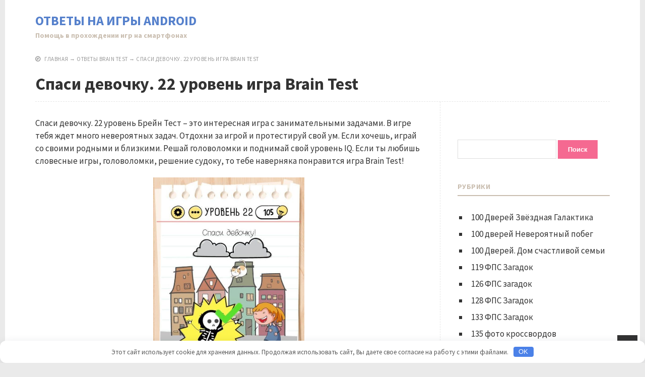

--- FILE ---
content_type: text/html; charset=UTF-8
request_url: https://otvetos.ru/22-uroven-brain-test/
body_size: 50978
content:
<!DOCTYPE html>
<html lang="ru-RU" class="no-js">
<head>
	
	<meta name="yandex-verification" content="1a1ccfc03ec03aae" />

 
  <!-- Yandex.RTB -->
<script>window.yaContextCb=window.yaContextCb||[]</script>
<script src="https://yandex.ru/ads/system/context.js" async></script>
 
 
 
<meta charset="UTF-8">
<meta name="viewport" content="width=device-width, initial-scale=1">

 <!-- фавикон -->
<link href="https://otvetos.ru/wp-content/uploads/2019/08/favicon.png" rel="icon" type="image/x-icon"><meta name='robots' content='index, follow, max-image-preview:large, max-snippet:-1, max-video-preview:-1' />

	<!-- This site is optimized with the Yoast SEO plugin v26.8 - https://yoast.com/product/yoast-seo-wordpress/ -->
	<title>22 уровень Brain Test - Спаси девочку</title>
	<meta name="description" content="Спаси девочку как пройти 22 уровень игры Brain Test Ответы и подсказки на головоломку." />
	<link rel="canonical" href="https://otvetos.ru/22-uroven-brain-test/" />
	<meta property="og:locale" content="ru_RU" />
	<meta property="og:type" content="article" />
	<meta property="og:title" content="22 уровень Brain Test - Спаси девочку" />
	<meta property="og:description" content="Спаси девочку как пройти 22 уровень игры Brain Test Ответы и подсказки на головоломку." />
	<meta property="og:url" content="https://otvetos.ru/22-uroven-brain-test/" />
	<meta property="og:site_name" content="Ответы на игры Android" />
	<meta property="og:image" content="https://otvetos.ru/wp-content/uploads/2020/05/22-569x1024.jpg" />
	<meta name="author" content="admin" />
	<meta name="twitter:card" content="summary_large_image" />
	<meta name="twitter:label1" content="Написано автором" />
	<meta name="twitter:data1" content="admin" />
	<script type="application/ld+json" class="yoast-schema-graph">{"@context":"https://schema.org","@graph":[{"@type":"Article","@id":"https://otvetos.ru/22-uroven-brain-test/#article","isPartOf":{"@id":"https://otvetos.ru/22-uroven-brain-test/"},"author":{"name":"admin","@id":"https://otvetos.ru/#/schema/person/d0182291d284ea6170400562ff85d637"},"headline":"Спаси девочку. 22 уровень игра Brain Test","datePublished":"2020-05-22T09:12:41+00:00","mainEntityOfPage":{"@id":"https://otvetos.ru/22-uroven-brain-test/"},"wordCount":81,"publisher":{"@id":"https://otvetos.ru/#/schema/person/d0182291d284ea6170400562ff85d637"},"image":{"@id":"https://otvetos.ru/22-uroven-brain-test/#primaryimage"},"thumbnailUrl":"https://otvetos.ru/wp-content/uploads/2020/05/22-569x1024.jpg","articleSection":["Ответы Brain Test"],"inLanguage":"ru-RU"},{"@type":"WebPage","@id":"https://otvetos.ru/22-uroven-brain-test/","url":"https://otvetos.ru/22-uroven-brain-test/","name":"22 уровень Brain Test - Спаси девочку","isPartOf":{"@id":"https://otvetos.ru/#website"},"primaryImageOfPage":{"@id":"https://otvetos.ru/22-uroven-brain-test/#primaryimage"},"image":{"@id":"https://otvetos.ru/22-uroven-brain-test/#primaryimage"},"thumbnailUrl":"https://otvetos.ru/wp-content/uploads/2020/05/22-569x1024.jpg","datePublished":"2020-05-22T09:12:41+00:00","description":"Спаси девочку как пройти 22 уровень игры Brain Test Ответы и подсказки на головоломку.","breadcrumb":{"@id":"https://otvetos.ru/22-uroven-brain-test/#breadcrumb"},"inLanguage":"ru-RU","potentialAction":[{"@type":"ReadAction","target":["https://otvetos.ru/22-uroven-brain-test/"]}]},{"@type":"ImageObject","inLanguage":"ru-RU","@id":"https://otvetos.ru/22-uroven-brain-test/#primaryimage","url":"https://otvetos.ru/wp-content/uploads/2020/05/22.jpg","contentUrl":"https://otvetos.ru/wp-content/uploads/2020/05/22.jpg","width":590,"height":1061},{"@type":"BreadcrumbList","@id":"https://otvetos.ru/22-uroven-brain-test/#breadcrumb","itemListElement":[{"@type":"ListItem","position":1,"name":"Главная страница","item":"https://otvetos.ru/"},{"@type":"ListItem","position":2,"name":"Спаси девочку. 22 уровень игра Brain Test"}]},{"@type":"WebSite","@id":"https://otvetos.ru/#website","url":"https://otvetos.ru/","name":"Ответы на игры Android","description":"Помощь в прохождении игр на смартфонах","publisher":{"@id":"https://otvetos.ru/#/schema/person/d0182291d284ea6170400562ff85d637"},"potentialAction":[{"@type":"SearchAction","target":{"@type":"EntryPoint","urlTemplate":"https://otvetos.ru/?s={search_term_string}"},"query-input":{"@type":"PropertyValueSpecification","valueRequired":true,"valueName":"search_term_string"}}],"inLanguage":"ru-RU"},{"@type":["Person","Organization"],"@id":"https://otvetos.ru/#/schema/person/d0182291d284ea6170400562ff85d637","name":"admin","image":{"@type":"ImageObject","inLanguage":"ru-RU","@id":"https://otvetos.ru/#/schema/person/image/","url":"https://secure.gravatar.com/avatar/9475ac9ecd2375f05fcbfd44c4f948df4c121ae0bfeba1899bf25bfadb714612?s=96&d=wavatar&r=g","contentUrl":"https://secure.gravatar.com/avatar/9475ac9ecd2375f05fcbfd44c4f948df4c121ae0bfeba1899bf25bfadb714612?s=96&d=wavatar&r=g","caption":"admin"},"logo":{"@id":"https://otvetos.ru/#/schema/person/image/"},"description":"Прохожу игры и делюсь подсказками с вами."}]}</script>
	<!-- / Yoast SEO plugin. -->


<style id='wp-img-auto-sizes-contain-inline-css' type='text/css'>
img:is([sizes=auto i],[sizes^="auto," i]){contain-intrinsic-size:3000px 1500px}
/*# sourceURL=wp-img-auto-sizes-contain-inline-css */
</style>
<style id='classic-theme-styles-inline-css' type='text/css'>
/*! This file is auto-generated */
.wp-block-button__link{color:#fff;background-color:#32373c;border-radius:9999px;box-shadow:none;text-decoration:none;padding:calc(.667em + 2px) calc(1.333em + 2px);font-size:1.125em}.wp-block-file__button{background:#32373c;color:#fff;text-decoration:none}
/*# sourceURL=/wp-includes/css/classic-themes.min.css */
</style>
<link rel='stylesheet' id='source-sans-css' href='//fonts.googleapis.com/css?family=Source+Sans+Pro:400,700&#038;subset=latin,cyrillic' type='text/css' media='all' />
<link rel='stylesheet' id='theme-style-css' href='https://otvetos.ru/wp-content/themes/newsmaker/style.css' type='text/css' media='all' />
<link rel='stylesheet' id='wp-pagenavi-css' href='https://otvetos.ru/wp-content/plugins/wp-pagenavi/pagenavi-css.css' type='text/css' media='all' />
<link rel='stylesheet' id='addtoany-css' href='https://otvetos.ru/wp-content/plugins/add-to-any/addtoany.min.css' type='text/css' media='all' />
<link rel='stylesheet' id='moove_gdpr_frontend-css' href='https://otvetos.ru/wp-content/plugins/gdpr-cookie-compliance/dist/styles/gdpr-main.css' type='text/css' media='all' />
<style id='moove_gdpr_frontend-inline-css' type='text/css'>
#moove_gdpr_cookie_modal,#moove_gdpr_cookie_info_bar,.gdpr_cookie_settings_shortcode_content{font-family:&#039;Nunito&#039;,sans-serif}#moove_gdpr_save_popup_settings_button{background-color:#373737;color:#fff}#moove_gdpr_save_popup_settings_button:hover{background-color:#000}#moove_gdpr_cookie_info_bar .moove-gdpr-info-bar-container .moove-gdpr-info-bar-content a.mgbutton,#moove_gdpr_cookie_info_bar .moove-gdpr-info-bar-container .moove-gdpr-info-bar-content button.mgbutton{background-color:#0C4DA2}#moove_gdpr_cookie_modal .moove-gdpr-modal-content .moove-gdpr-modal-footer-content .moove-gdpr-button-holder a.mgbutton,#moove_gdpr_cookie_modal .moove-gdpr-modal-content .moove-gdpr-modal-footer-content .moove-gdpr-button-holder button.mgbutton,.gdpr_cookie_settings_shortcode_content .gdpr-shr-button.button-green{background-color:#0C4DA2;border-color:#0C4DA2}#moove_gdpr_cookie_modal .moove-gdpr-modal-content .moove-gdpr-modal-footer-content .moove-gdpr-button-holder a.mgbutton:hover,#moove_gdpr_cookie_modal .moove-gdpr-modal-content .moove-gdpr-modal-footer-content .moove-gdpr-button-holder button.mgbutton:hover,.gdpr_cookie_settings_shortcode_content .gdpr-shr-button.button-green:hover{background-color:#fff;color:#0C4DA2}#moove_gdpr_cookie_modal .moove-gdpr-modal-content .moove-gdpr-modal-close i,#moove_gdpr_cookie_modal .moove-gdpr-modal-content .moove-gdpr-modal-close span.gdpr-icon{background-color:#0C4DA2;border:1px solid #0C4DA2}#moove_gdpr_cookie_info_bar span.moove-gdpr-infobar-allow-all.focus-g,#moove_gdpr_cookie_info_bar span.moove-gdpr-infobar-allow-all:focus,#moove_gdpr_cookie_info_bar button.moove-gdpr-infobar-allow-all.focus-g,#moove_gdpr_cookie_info_bar button.moove-gdpr-infobar-allow-all:focus,#moove_gdpr_cookie_info_bar span.moove-gdpr-infobar-reject-btn.focus-g,#moove_gdpr_cookie_info_bar span.moove-gdpr-infobar-reject-btn:focus,#moove_gdpr_cookie_info_bar button.moove-gdpr-infobar-reject-btn.focus-g,#moove_gdpr_cookie_info_bar button.moove-gdpr-infobar-reject-btn:focus,#moove_gdpr_cookie_info_bar span.change-settings-button.focus-g,#moove_gdpr_cookie_info_bar span.change-settings-button:focus,#moove_gdpr_cookie_info_bar button.change-settings-button.focus-g,#moove_gdpr_cookie_info_bar button.change-settings-button:focus{-webkit-box-shadow:0 0 1px 3px #0C4DA2;-moz-box-shadow:0 0 1px 3px #0C4DA2;box-shadow:0 0 1px 3px #0C4DA2}#moove_gdpr_cookie_modal .moove-gdpr-modal-content .moove-gdpr-modal-close i:hover,#moove_gdpr_cookie_modal .moove-gdpr-modal-content .moove-gdpr-modal-close span.gdpr-icon:hover,#moove_gdpr_cookie_info_bar span[data-href]>u.change-settings-button{color:#0C4DA2}#moove_gdpr_cookie_modal .moove-gdpr-modal-content .moove-gdpr-modal-left-content #moove-gdpr-menu li.menu-item-selected a span.gdpr-icon,#moove_gdpr_cookie_modal .moove-gdpr-modal-content .moove-gdpr-modal-left-content #moove-gdpr-menu li.menu-item-selected button span.gdpr-icon{color:inherit}#moove_gdpr_cookie_modal .moove-gdpr-modal-content .moove-gdpr-modal-left-content #moove-gdpr-menu li a span.gdpr-icon,#moove_gdpr_cookie_modal .moove-gdpr-modal-content .moove-gdpr-modal-left-content #moove-gdpr-menu li button span.gdpr-icon{color:inherit}#moove_gdpr_cookie_modal .gdpr-acc-link{line-height:0;font-size:0;color:transparent;position:absolute}#moove_gdpr_cookie_modal .moove-gdpr-modal-content .moove-gdpr-modal-close:hover i,#moove_gdpr_cookie_modal .moove-gdpr-modal-content .moove-gdpr-modal-left-content #moove-gdpr-menu li a,#moove_gdpr_cookie_modal .moove-gdpr-modal-content .moove-gdpr-modal-left-content #moove-gdpr-menu li button,#moove_gdpr_cookie_modal .moove-gdpr-modal-content .moove-gdpr-modal-left-content #moove-gdpr-menu li button i,#moove_gdpr_cookie_modal .moove-gdpr-modal-content .moove-gdpr-modal-left-content #moove-gdpr-menu li a i,#moove_gdpr_cookie_modal .moove-gdpr-modal-content .moove-gdpr-tab-main .moove-gdpr-tab-main-content a:hover,#moove_gdpr_cookie_info_bar.moove-gdpr-dark-scheme .moove-gdpr-info-bar-container .moove-gdpr-info-bar-content a.mgbutton:hover,#moove_gdpr_cookie_info_bar.moove-gdpr-dark-scheme .moove-gdpr-info-bar-container .moove-gdpr-info-bar-content button.mgbutton:hover,#moove_gdpr_cookie_info_bar.moove-gdpr-dark-scheme .moove-gdpr-info-bar-container .moove-gdpr-info-bar-content a:hover,#moove_gdpr_cookie_info_bar.moove-gdpr-dark-scheme .moove-gdpr-info-bar-container .moove-gdpr-info-bar-content button:hover,#moove_gdpr_cookie_info_bar.moove-gdpr-dark-scheme .moove-gdpr-info-bar-container .moove-gdpr-info-bar-content span.change-settings-button:hover,#moove_gdpr_cookie_info_bar.moove-gdpr-dark-scheme .moove-gdpr-info-bar-container .moove-gdpr-info-bar-content button.change-settings-button:hover,#moove_gdpr_cookie_info_bar.moove-gdpr-dark-scheme .moove-gdpr-info-bar-container .moove-gdpr-info-bar-content u.change-settings-button:hover,#moove_gdpr_cookie_info_bar span[data-href]>u.change-settings-button,#moove_gdpr_cookie_info_bar.moove-gdpr-dark-scheme .moove-gdpr-info-bar-container .moove-gdpr-info-bar-content a.mgbutton.focus-g,#moove_gdpr_cookie_info_bar.moove-gdpr-dark-scheme .moove-gdpr-info-bar-container .moove-gdpr-info-bar-content button.mgbutton.focus-g,#moove_gdpr_cookie_info_bar.moove-gdpr-dark-scheme .moove-gdpr-info-bar-container .moove-gdpr-info-bar-content a.focus-g,#moove_gdpr_cookie_info_bar.moove-gdpr-dark-scheme .moove-gdpr-info-bar-container .moove-gdpr-info-bar-content button.focus-g,#moove_gdpr_cookie_info_bar.moove-gdpr-dark-scheme .moove-gdpr-info-bar-container .moove-gdpr-info-bar-content a.mgbutton:focus,#moove_gdpr_cookie_info_bar.moove-gdpr-dark-scheme .moove-gdpr-info-bar-container .moove-gdpr-info-bar-content button.mgbutton:focus,#moove_gdpr_cookie_info_bar.moove-gdpr-dark-scheme .moove-gdpr-info-bar-container .moove-gdpr-info-bar-content a:focus,#moove_gdpr_cookie_info_bar.moove-gdpr-dark-scheme .moove-gdpr-info-bar-container .moove-gdpr-info-bar-content button:focus,#moove_gdpr_cookie_info_bar.moove-gdpr-dark-scheme .moove-gdpr-info-bar-container .moove-gdpr-info-bar-content span.change-settings-button.focus-g,span.change-settings-button:focus,button.change-settings-button.focus-g,button.change-settings-button:focus,#moove_gdpr_cookie_info_bar.moove-gdpr-dark-scheme .moove-gdpr-info-bar-container .moove-gdpr-info-bar-content u.change-settings-button.focus-g,#moove_gdpr_cookie_info_bar.moove-gdpr-dark-scheme .moove-gdpr-info-bar-container .moove-gdpr-info-bar-content u.change-settings-button:focus{color:#0C4DA2}#moove_gdpr_cookie_modal .moove-gdpr-branding.focus-g span,#moove_gdpr_cookie_modal .moove-gdpr-modal-content .moove-gdpr-tab-main a.focus-g,#moove_gdpr_cookie_modal .moove-gdpr-modal-content .moove-gdpr-tab-main .gdpr-cd-details-toggle.focus-g{color:#0C4DA2}#moove_gdpr_cookie_modal.gdpr_lightbox-hide{display:none}
/*# sourceURL=moove_gdpr_frontend-inline-css */
</style>
<script type="text/javascript" id="addtoany-core-js-before">
/* <![CDATA[ */
window.a2a_config=window.a2a_config||{};a2a_config.callbacks=[];a2a_config.overlays=[];a2a_config.templates={};a2a_localize = {
	Share: "Отправить",
	Save: "Сохранить",
	Subscribe: "Подписаться",
	Email: "E-mail",
	Bookmark: "В закладки!",
	ShowAll: "Показать все",
	ShowLess: "Показать остальное",
	FindServices: "Найти сервис(ы)",
	FindAnyServiceToAddTo: "Найти сервис и добавить",
	PoweredBy: "Работает на",
	ShareViaEmail: "Поделиться по электронной почте",
	SubscribeViaEmail: "Подписаться по электронной почте",
	BookmarkInYourBrowser: "Добавить в закладки",
	BookmarkInstructions: "Нажмите Ctrl+D или \u2318+D, чтобы добавить страницу в закладки",
	AddToYourFavorites: "Добавить в Избранное",
	SendFromWebOrProgram: "Отправлять с любого email-адреса или email-программы",
	EmailProgram: "Почтовая программа",
	More: "Подробнее&#8230;",
	ThanksForSharing: "Спасибо, что поделились!",
	ThanksForFollowing: "Спасибо за подписку!"
};


//# sourceURL=addtoany-core-js-before
/* ]]> */
</script>
<script type="text/javascript" defer src="https://static.addtoany.com/menu/page.js" id="addtoany-core-js"></script>
<script type="text/javascript" src="https://otvetos.ru/wp-includes/js/jquery/jquery.min.js" id="jquery-core-js"></script>
<script type="text/javascript" src="https://otvetos.ru/wp-includes/js/jquery/jquery-migrate.min.js" id="jquery-migrate-js"></script>
<script type="text/javascript" defer src="https://otvetos.ru/wp-content/plugins/add-to-any/addtoany.min.js" id="addtoany-jquery-js"></script>
<style>.pseudo-clearfy-link { color: #008acf; cursor: pointer;}.pseudo-clearfy-link:hover { text-decoration: none;}</style><style> 
.banner--clone.menunav{margin:0 auto}.social-bar ul li a:hover{background:#699cf5} .form-submit{margin-bottom:30px; display: none} a, .side-blok a{color:#333}a:hover, ol.commentlist li div.reply:hover,.entry-date a:hover, .side-blok a:hover, .post-col a:hover, .credits a:hover, a#cancel-comment-reply-link, .comments-box .navigation a:hover, h2.post-title a:hover, .tech-info a:hover, h2.carousel-title a:hover{color:#699cf5}	body{ color:#333}    .logo h1 a,  .logo span a{color:#5681cc}    .menunav, #mob,  .cat-box-inner:hover .cat-box-text,  .owl-prev, .owl-next  { background:#699cf5} .menunav li:hover,.menunav ul li ul li, .menunav ul li ul li ul li, .current-menu-item, .flex-control-paging li a:hover,.flex-control-paging li a.flex-active {background:#5681cc} .menunav li a,  .sf-sub-indicator:after,.menunav ul li a:hover,  .menunav ul li ul li a,  .toggle-search, .menunav ul li ul li ul li a{   color:#fff}     .menunav ul li ul li:hover, .menunav ul li ul li ul li:hover {background:#699cf5} .search-block {background:#5681cc}  .main-col{  width:70.5%; float:left; margin-right: 3%}   .single  .main-col, .page .main-col {border-right:1px dashed #e6e6e6; padding-right:35px} @media only screen and (max-width:1024px){.main-col, .right-col,  .single  .main-col, .page .main-col {float:left !important; width: 100% !important; margin:0 0 30px 0; border:none; padding:0}}h1, h2, h3, h4, h5, h6, h2.post-title a, h3#reply-title, .comment-title,  h2.blog-post-title a,  h2.entry-title a, h2.carousel-title a {  color:#333} .tech-info, .tech-info a, .entry-date, .entry-date a, .archive-desc, .tech-info-single-left,.tech-info-single-right,.tech-info-single-left a,.tech-info-single-right a{color:#999} .single .post-excerpt {color:#999} p.site-desc{color:#c9bdaf}.footer{ background:#f9f9f9}.credits p, .credits a{ color:#7c7c7c}.side-title span{  border-bottom: 2px solid #c9bdaf; color: #c9bdaf}.about-author, .gp-about-me-widget { background: #f6efe7; color:#948a7f } .gp-about-me-name, .about-author span, .gp-about-me-url a {color:#948a7f}.about-author a  { color:#948a7f }a.more-link, .wpcf7 input[type="submit"], .comment-form input[type="submit"],  .side-blok #searchsubmit,  .es_button input{background:#f56991; color:#ffffff}  a.more-link:hover,  .wpcf7 input[type="submit"]:hover, .comment-form input[type="submit"]:hover,  .side-blok #searchsubmit:hover,  .es_button input:hover{background:#699cf5} .wp-pagenavi span.current, .wp-pagenavi a:hover  { background:#f56991 } @media only screen and (max-width:1000px){ .wp-pagenavi a.nextpostslink,  .wp-pagenavi a.previouspostslink{font-weight:bold; color:#fff; background:#f56991} }  #preloader .spinner{color:#699cf5} .custom-archive-main-date {color:#699cf5}.nice-cats li.cat-item, .nice-cats li.cat-item:hover .post_count, .custom-archive-tags a,.side-blok .tagcloud a { background:#f9f9f9 } .nice-cats li.cat-item .post_count, .nice-cats li.cat-item:hover, .custom-archive-tags a:hover,  .side-blok .tagcloud a:hover { background:#eaeaea} .nice-cats li.cat-item a, .nice-cats li.cat-item .post_count, .custom-archive-tags a, .side-blok .tagcloud a, .side-blok .tagcloud a:hover {color:#444} .nice-cats li:before, .custom-archive-tags a:before {color:#ddd}.nice-cats li:hover:before, .custom-archive-tags a:hover:before{color:#444}.archive-desc {border-left:10px solid #699cf5}blockquote{background:#f9f9f9} blockquote, blockquote:before, blockquote:after{color:#555}
</style>
		<style type="text/css" id="wp-custom-css">
			.entry-date { 
  display: none !important; 
}

.tech-info-single-left { 
  display: none !important; 
}		</style>
		<style>.clearfy-cookie { position:fixed; left:0; right:0; bottom:0; padding:12px; color:#555555; background:#ffffff; box-shadow:0 3px 20px -5px rgba(41, 44, 56, 0.2); z-index:9999; font-size: 13px; border-radius: 12px; transition: .3s; }.clearfy-cookie--left { left: 20px; bottom: 20px; right: auto; max-width: 400px; margin-right: 20px; }.clearfy-cookie--right { left: auto; bottom: 20px; right: 20px; max-width: 400px; margin-left: 20px; }.clearfy-cookie.clearfy-cookie-hide { transform: translateY(150%) translateZ(0); opacity: 0; }.clearfy-cookie-container { max-width:1170px; margin:0 auto; text-align:center; }.clearfy-cookie-accept { background:#4b81e8; color:#fff; border:0; padding:.2em .8em; margin: 0 0 0 .5em; font-size: 13px; border-radius: 4px; cursor: pointer; }.clearfy-cookie-accept:hover,.clearfy-cookie-accept:focus { opacity: .9; }</style>
 
<body data-rsssl=1 class="wp-singular post-template-default single single-post postid-10313 single-format-standard wp-theme-newsmaker">
<div class="wrap">	
<div class="wrap-inner">		 
<div class="header">

<!-- логотип / заголовок -->
<div class="logo textlogo">
<span itemprop="name"><a href="/">Ответы на игры Android</a></span>
<p class="site-desc">Помощь в прохождении игр на смартфонах</p>
</div><!-- end logo textlogo -->
	
  <div class="clear"></div>

 




  </div> <!-- end // header -->
  <div class="clear"></div> 
 





<div class="tech-info-single-left"> 
<i class="fa fa-clock-o" aria-hidden="true"></i> &nbsp;22.05.2020&nbsp; &nbsp;  
 <i class="fa fa-commenting-o" aria-hidden="true"></i>&nbsp;<span>Комментарии<span class="screen-reader-text"> к записи Спаси девочку. 22 уровень игра Brain Test</span> отключены</span> </div>
<!--end // tech-info-single-left -->

<div class="tech-info-single-right"><i class="fa fa-compass" aria-hidden="true"></i>   &nbsp;  <div class="breadcrumbs" xmlns:v="http://rdf.data-vocabulary.org/#"><a href="https://otvetos.ru/" rel="v:url" property="v:title">Главная</a> &rarr; <span typeof="v:Breadcrumb"><a rel="v:url" property="v:title" href="https://otvetos.ru/brain-test/">Ответы Brain Test</a></span> &rarr; <span class="current">Спаси девочку. 22 уровень игра Brain Test</span></div><!-- .breadcrumbs --></div><!--end // tech-info-single-right-->
<div class="clear"></div>
    <h1 class="post-title">Спаси девочку. 22 уровень игра Brain Test</h1>
	
  <hr />
  <div class="clear"></div>
   <div class="main-col">
  
<div id="post-10313" class="entry wow fadeInUp post-10313 post type-post status-publish format-standard hentry category-brain-test">
<p>Спаси девочку. 22 уровень Брейн Тест – это интересная игра с занимательными задачами. В игре тебя ждет много невероятных задач. Отдохни за игрой и протестируй свой ум. Если хочешь, играй со своими родными и близкими. Решай головоломки и поднимай свой уровень IQ. Если ты любишь словесные игры, головоломки, решение судоку, то тебе наверняка понравится игра Brain Test!</p>
<p><img fetchpriority="high" decoding="async" alt="Спаси девочку. 22 уровень Brain Test" class="aligncenter wp-image-4467 lazyload" src="https://otvetos.ru/wp-content/uploads/2020/05/22-569x1024.jpg" srcset="https://otvetos.ru/wp-content/uploads/2020/05/22-569x1024.jpg 569w, https://otvetos.ru/wp-content/uploads/2020/05/22-167x300.jpg 167w, https://otvetos.ru/wp-content/uploads/2020/05/22.jpg 590w" height="539" itemprop="url image" sizes="(max-width: 300px) 100vw, 300px" src="[data-uri]" width="300"/></p><div class="ad728-post"></div>
<blockquote><p>  Берём камень из под ног девочки и надеваем на руку преступника. После этого соединяем тучи. Молния ударит прямо в него.  </p></blockquote>
</p><div class="addtoany_share_save_container addtoany_content addtoany_content_bottom"><div class="addtoany_header">Поделись в соцсетях</div><div class="a2a_kit a2a_kit_size_32 addtoany_list" data-a2a-url="https://otvetos.ru/22-uroven-brain-test/" data-a2a-title="Спаси девочку. 22 уровень игра Brain Test"><!--noindex--><noindex><a target="_blank" rel="nofollow" href="https://otvetos.ru/goto/https://www.addtoany.com/add_to/vk?linkurl=https%3A%2F%2Fotvetos.ru%2F22-uroven-brain-test%2F&amp;linkname=%D0%A1%D0%BF%D0%B0%D1%81%D0%B8%20%D0%B4%D0%B5%D0%B2%D0%BE%D1%87%D0%BA%D1%83.%2022%20%D1%83%D1%80%D0%BE%D0%B2%D0%B5%D0%BD%D1%8C%20%D0%B8%D0%B3%D1%80%D0%B0%20Brain%20Test" class="a2a_button_vk" title="VK" rel="nofollow noopener" target="_blank"></a></noindex><!--/noindex--><!--noindex--><noindex><a target="_blank" rel="nofollow" href="https://otvetos.ru/goto/https://www.addtoany.com/add_to/facebook?linkurl=https%3A%2F%2Fotvetos.ru%2F22-uroven-brain-test%2F&amp;linkname=%D0%A1%D0%BF%D0%B0%D1%81%D0%B8%20%D0%B4%D0%B5%D0%B2%D0%BE%D1%87%D0%BA%D1%83.%2022%20%D1%83%D1%80%D0%BE%D0%B2%D0%B5%D0%BD%D1%8C%20%D0%B8%D0%B3%D1%80%D0%B0%20Brain%20Test" class="a2a_button_facebook" title="Facebook" rel="nofollow noopener" target="_blank"></a></noindex><!--/noindex--><!--noindex--><noindex><a target="_blank" rel="nofollow" href="https://otvetos.ru/goto/https://www.addtoany.com/add_to/viber?linkurl=https%3A%2F%2Fotvetos.ru%2F22-uroven-brain-test%2F&amp;linkname=%D0%A1%D0%BF%D0%B0%D1%81%D0%B8%20%D0%B4%D0%B5%D0%B2%D0%BE%D1%87%D0%BA%D1%83.%2022%20%D1%83%D1%80%D0%BE%D0%B2%D0%B5%D0%BD%D1%8C%20%D0%B8%D0%B3%D1%80%D0%B0%20Brain%20Test" class="a2a_button_viber" title="Viber" rel="nofollow noopener" target="_blank"></a></noindex><!--/noindex--><!--noindex--><noindex><a target="_blank" rel="nofollow" href="https://otvetos.ru/goto/https://www.addtoany.com/add_to/telegram?linkurl=https%3A%2F%2Fotvetos.ru%2F22-uroven-brain-test%2F&amp;linkname=%D0%A1%D0%BF%D0%B0%D1%81%D0%B8%20%D0%B4%D0%B5%D0%B2%D0%BE%D1%87%D0%BA%D1%83.%2022%20%D1%83%D1%80%D0%BE%D0%B2%D0%B5%D0%BD%D1%8C%20%D0%B8%D0%B3%D1%80%D0%B0%20Brain%20Test" class="a2a_button_telegram" title="Telegram" rel="nofollow noopener" target="_blank"></a></noindex><!--/noindex--><!--noindex--><noindex><a target="_blank" rel="nofollow" href="https://otvetos.ru/goto/https://www.addtoany.com/add_to/odnoklassniki?linkurl=https%3A%2F%2Fotvetos.ru%2F22-uroven-brain-test%2F&amp;linkname=%D0%A1%D0%BF%D0%B0%D1%81%D0%B8%20%D0%B4%D0%B5%D0%B2%D0%BE%D1%87%D0%BA%D1%83.%2022%20%D1%83%D1%80%D0%BE%D0%B2%D0%B5%D0%BD%D1%8C%20%D0%B8%D0%B3%D1%80%D0%B0%20Brain%20Test" class="a2a_button_odnoklassniki" title="Odnoklassniki" rel="nofollow noopener" target="_blank"></a></noindex><!--/noindex--><!--noindex--><noindex><a target="_blank" rel="nofollow" href="https://otvetos.ru/goto/https://www.addtoany.com/add_to/twitter?linkurl=https%3A%2F%2Fotvetos.ru%2F22-uroven-brain-test%2F&amp;linkname=%D0%A1%D0%BF%D0%B0%D1%81%D0%B8%20%D0%B4%D0%B5%D0%B2%D0%BE%D1%87%D0%BA%D1%83.%2022%20%D1%83%D1%80%D0%BE%D0%B2%D0%B5%D0%BD%D1%8C%20%D0%B8%D0%B3%D1%80%D0%B0%20Brain%20Test" class="a2a_button_twitter" title="Twitter" rel="nofollow noopener" target="_blank"></a></noindex><!--/noindex--><!--noindex--><noindex><a target="_blank" rel="nofollow" href="https://otvetos.ru/goto/https://www.addtoany.com/share" class="a2a_dd addtoany_share_save addtoany_share" ></a></noindex><!--/noindex--></div></div>	

 	 
     <hr />
  
 
<!-- Yandex.RTB R-A-4700039-4 -->
<div id="yandex_rtb_R-A-4700039-4"></div>
<script>
window.yaContextCb.push(() => {
    Ya.Context.AdvManager.render({
        "blockId": "R-A-4700039-4",
        "renderTo": "yandex_rtb_R-A-4700039-4",
        "type": "feed"
    })
})
</script>

 
<div class="entry-date wow fadeInUp"> &nbsp;
  </div> 
<!-- end // entry-date  -->

 	

	
 
<div  class="related-posts wow fadeInUp">
<ul>
 <p>Похожие записи</p>
 
<li class="related">
<a href="https://otvetos.ru/126-uroven-brain-test/" title="Нам нужно 10 долларов! 126 уровень игра Brain Test">


<span class="rel-post-title">Нам нужно 10 долларов! 126 уровень игра Brain Test</span> 
 </a>
</li>
<li class="related">
<a href="https://otvetos.ru/242-uroven-brain-test/" title="Как такое может быть?! 242 уровень игра Brain Test">


<span class="rel-post-title">Как такое может быть?! 242 уровень игра Brain Test</span> 
 </a>
</li>
<li class="related">
<a href="https://otvetos.ru/15-uroven-brain-test/" title="Нажми по порядку. 15 уровень игра Brain Test">


<span class="rel-post-title">Нажми по порядку. 15 уровень игра Brain Test</span> 
 </a>
</li>
<div class="clear"></div>
</ul>

</div><!--/ post-related-->
<div class="clear"></div>
    	 
 
 <span class="ad728-mid wow fadeInUp">
  </span><!-- end // ad728-mid -->
 
 

 
 
 
 
 
 
  <div class="clear"></div>
     
 	
 <div class="post-navigation wow fadeInUp">
     
  <div class="nav-box-previous">
 <div class="img-wrap-nav">
 <span>&laquo; Предыдущая запись</span>
  <h2> <a href="https://otvetos.ru/21-uroven-brain-test/">Незваный гость проник на кошачью вечеринку! 21 уровень игра Brain Test </a></h2>
</div><!-- end // img-wrap-nav-->
</div>

        

<div class="nav-box-next">
 <div class="img-wrap-nav">
 <span>Следующая запись &raquo;</span>
  <h2> <a href="https://otvetos.ru/23-uroven-brain-test/">Поймай мышку. 23 уровень игра Brain Test </a></h2>
 
</div><!-- end // img-wrap-nav-->
</div><!-- end // nav-box-next-->

        <div class="clear"></div>
</div><!-- end // post-navigation--> 
 </div><!-- end // post entry -->
</div><!-- end // main col -->

<div class="right-col">
 <div id="execphp-4" class="side-blok widget widget_execphp wow fadeInUp"> 			<div class="execphpwidget"> </div>
		</div> <div id="custom_html-2" class="widget_text side-blok widget widget_custom_html wow fadeInUp"> <div class="textwidget custom-html-widget"><div class="rl_cnt_bg" data-id="320911"></div></div></div> <div id="search-4" class="side-blok widget widget_search wow fadeInUp"> <form role="search" method="get" id="searchform" class="searchform" action="https://otvetos.ru/">
				<div>
					<label class="screen-reader-text" for="s">Найти:</label>
					<input type="text" value="" name="s" id="s" />
					<input type="submit" id="searchsubmit" value="Поиск" />
				</div>
			</form></div> <div id="execphp-2" class="side-blok widget widget_execphp wow fadeInUp"> 			<div class="execphpwidget"><!--d7aa8c5c--><!--d7aa8c5c--><script async="async" src="https://w.uptolike.com/widgets/v1/zp.js?pid=lf955199f697af35ac15b0b3b77ff25da2277f99a6" type="text/javascript"></script></div>
		</div> <div id="custom_html-3" class="widget_text side-blok widget widget_custom_html wow fadeInUp"> <div class="textwidget custom-html-widget"><div class="rl_cnt_bg" data-id="320912"></div></div></div> <div id="categories-4" class="side-blok widget widget_categories wow fadeInUp">  <div class="side-title"><span>Рубрики</span></div> 
			<ul>
					<li class="cat-item cat-item-14"><a href="https://otvetos.ru/100-dverej-zvyozdnaya-galaktika/">100 Дверей Звёздная Галактика</a>
</li>
	<li class="cat-item cat-item-34"><a href="https://otvetos.ru/100-dverej-neveroyatnyj-pobeg/">100 дверей Невероятный побег</a>
</li>
	<li class="cat-item cat-item-19"><a href="https://otvetos.ru/100-dverej-dom-schastlivoj-semi/">100 Дверей. Дом счастливой семьи</a>
</li>
	<li class="cat-item cat-item-17"><a href="https://otvetos.ru/119-fps-zagadok/">119 ФПС Загадок</a>
</li>
	<li class="cat-item cat-item-29"><a href="https://otvetos.ru/126-fps-zagadok/">126 ФПС загадок</a>
</li>
	<li class="cat-item cat-item-38"><a href="https://otvetos.ru/128-fps-zagadok/">128 ФПС Загадок</a>
</li>
	<li class="cat-item cat-item-45"><a href="https://otvetos.ru/133-fps-zagadok/">133 ФПС Загадок</a>
</li>
	<li class="cat-item cat-item-30"><a href="https://otvetos.ru/135-foto-krossvordov/">135 фото кроссвордов</a>
</li>
	<li class="cat-item cat-item-42"><a href="https://otvetos.ru/160-bashen-slov/">160 Башен слов</a>
</li>
	<li class="cat-item cat-item-4"><a href="https://otvetos.ru/20-novye-slova/">20+ Новые слова</a>
</li>
	<li class="cat-item cat-item-28"><a href="https://otvetos.ru/200-slov/">200 слов</a>
</li>
	<li class="cat-item cat-item-5"><a href="https://otvetos.ru/30-urovnej-zadacha/">30 Уровней. Задача</a>
</li>
	<li class="cat-item cat-item-18"><a href="https://otvetos.ru/4-foto-1-slovo-chast-2/">4 фото 1 слово &#8212; часть 2</a>
</li>
	<li class="cat-item cat-item-13"><a href="https://otvetos.ru/460-slov-2/">460 слов 2</a>
</li>
	<li class="cat-item cat-item-25"><a href="https://otvetos.ru/460-slov-4/">460 слов 4</a>
</li>
	<li class="cat-item cat-item-37"><a href="https://otvetos.ru/460-foto/">460 фото</a>
</li>
	<li class="cat-item cat-item-7"><a href="https://otvetos.ru/500-otvetov-fun/">500 ответов.fun</a>
</li>
	<li class="cat-item cat-item-23"><a href="https://otvetos.ru/616-slov/">616 слов</a>
</li>
	<li class="cat-item cat-item-41"><a href="https://otvetos.ru/644-slov/">644 слов</a>
</li>
	<li class="cat-item cat-item-36"><a href="https://otvetos.ru/648-slov/">648 слов</a>
</li>
	<li class="cat-item cat-item-12"><a href="https://otvetos.ru/660-foto/">660 Фото</a>
</li>
	<li class="cat-item cat-item-43"><a href="https://otvetos.ru/troll-face-quest-horror/">Troll Face Quest Horror</a>
</li>
	<li class="cat-item cat-item-46"><a href="https://otvetos.ru/troll-face-quest-horror-2-specialnyj-xellouin/">Troll Face Quest Horror 2: Специальный Хэллоуин</a>
</li>
	<li class="cat-item cat-item-26"><a href="https://otvetos.ru/troll-face-quest-video-games-2/">Troll Face Quest Video Games 2</a>
</li>
	<li class="cat-item cat-item-48"><a href="https://otvetos.ru/troll-face-quest-usa-adventure/">Troll Face Quest: USA Adventure</a>
</li>
	<li class="cat-item cat-item-66"><a href="https://otvetos.ru/words-of-wonders/">WOW слова ответы на игру на русском языке: все уровни</a>
</li>
	<li class="cat-item cat-item-44"><a href="https://otvetos.ru/akademiya-volshebstva-novye-priklyucheniya/">Академия волшебства: новые приключения</a>
</li>
	<li class="cat-item cat-item-33"><a href="https://otvetos.ru/bashnya-slov/">Башня слов</a>
</li>
	<li class="cat-item cat-item-40"><a href="https://otvetos.ru/bolee-400-slov/">Более 400 слов</a>
</li>
	<li class="cat-item cat-item-22"><a href="https://otvetos.ru/bolshe-100/">Больше 100</a>
</li>
	<li class="cat-item cat-item-3"><a href="https://otvetos.ru/geoshtorm/">Геошторм</a>
</li>
	<li class="cat-item cat-item-24"><a href="https://otvetos.ru/dom-straxa-tajnaya-istoriya/">Дом страха &#8212; тайная история</a>
</li>
	<li class="cat-item cat-item-83"><a href="https://otvetos.ru/brain-out/">Игра Brain Out &#8212; ответы на все уровни</a>
</li>
	<li class="cat-item cat-item-9"><a href="https://otvetos.ru/filmy-po-smajlikam/">Какой фильм: Фильмы по смайликам</a>
</li>
	<li class="cat-item cat-item-47"><a href="https://otvetos.ru/liniya-slova-krossvordy/">Линия Слова: Кроссворды</a>
</li>
	<li class="cat-item cat-item-11"><a href="https://otvetos.ru/lovec-slov/">Ловец слов <span class="post_count"> на русском </span></a>
</li>
	<li class="cat-item cat-item-31"><a href="https://otvetos.ru/neobychnyj-test/">Необычный тест</a>
</li>
	<li class="cat-item cat-item-84"><a href="https://otvetos.ru/brain-test/">Ответы Brain Test</a>
</li>
	<li class="cat-item cat-item-82"><a href="https://otvetos.ru/naydi-slova/">Ответы к игре &quot;Найди слова&quot; на все уровни</a>
</li>
	<li class="cat-item cat-item-16"><a href="https://otvetos.ru/otkroj-100-novogodnix-dverej/">Открой 100 новогодних дверей</a>
</li>
	<li class="cat-item cat-item-6"><a href="https://otvetos.ru/piktovord-2-foto-1-slovo/">Пиктоворд: 2 фото 1 слово</a>
</li>
	<li class="cat-item cat-item-21"><a href="https://otvetos.ru/pobeg-iz-osobnyaka-3/">Побег из особняка 3</a>
</li>
	<li class="cat-item cat-item-1"><a href="https://otvetos.ru/poleznoe/">Полезное</a>
</li>
	<li class="cat-item cat-item-85"><a href="https://otvetos.ru/raznoe/">разное</a>
</li>
	<li class="cat-item cat-item-8"><a href="https://otvetos.ru/smeshaj-kartinki-2-foto-1-slovo/">Смешай картинки: 2 фото 1 слово</a>
</li>
	<li class="cat-item cat-item-39"><a href="https://otvetos.ru/spasenie-lyusi-2/">Спасение Люси 2</a>
</li>
	<li class="cat-item cat-item-35"><a href="https://otvetos.ru/ugadaj-460/">Угадай 460</a>
</li>
	<li class="cat-item cat-item-15"><a href="https://otvetos.ru/ugadaj-zhivotnyx-po-fragmentam/">Угадай животных по фрагментам</a>
</li>
	<li class="cat-item cat-item-32"><a href="https://otvetos.ru/ugadaj-film-po-citate/">Угадай фильм по цитате</a>
</li>
	<li class="cat-item cat-item-2"><a href="https://otvetos.ru/foto-poisk/">Фото поиск</a>
</li>
	<li class="cat-item cat-item-10"><a href="https://otvetos.ru/chego-ne-xvataet/">Чего не хватает?</a>
</li>
	<li class="cat-item cat-item-20"><a href="https://otvetos.ru/chto-obshhego/">Что общего?</a>
</li>
	<li class="cat-item cat-item-27"><a href="https://otvetos.ru/ya-lyublyu-krossvordy/">Я люблю кроссворды</a>
</li>
			</ul>

			</div> <div id="execphp-3" class="side-blok widget widget_execphp wow fadeInUp"> 			<div class="execphpwidget"> <center><!--9930b60b--><style>
table.c9009c {
padding: 0 !important;
margin: 0 !important;
font-size: 12px !important;
border: 1px solid #000000 !important;
background-color: #F7F7F7 !important;
}
table.c9009c td {
padding: 5px !important;
text-align: left !important;
}
.c9009c a {
color: #0000CC !important;
font-weight: normal;
font-size: 12px !important;
}
.c9009c .text {
color: #666666 !important;
font-size: 12px !important;
padding: 3px 0 !important;
line-height: normal !important;
}
.c9009c .host {
color: #006600;
font-weight: normal;
font-size: 12px !important;
padding: 3px 0 !important;
line-height: normal !important;
}
</style>
<table class="c9009c">
  <tbody>
  
    <tr>
      <td>
        <span><a href="https://mykapitel.ru/blog/lepnina-poliuretan">www.mykapitel.ru</a></span><br />
<span class="text">полиуретановый молдинг</span><br />
<span class="host">mykapitel.ru</span>

      </td>
    </tr>
  
    <tr>
      <td>
        <span><a href="https://f-lens.ru/packaging/laminboard/">www.f-lens.ru</a></span><br />
<span class="text">В продаже - подложка, цены ниже! Неликвидные остатки</span><br />
<span class="host">f-lens.ru</span>

      </td>
    </tr>
  
    <tr>
      <td>
        <span><a href="https://landstrateg.ru/">Тренинг для руководителей</a></span><br />
<span class="text">руководителя с экспертами-практиками крупных торговых сетей</span><br />
<span class="host">landstrateg.ru</span>

      </td>
    </tr>
  
  </tbody>
</table>
<!--9930b60b--><script async="async" src="https://w.uptolike.com/widgets/v1/zp.js?pid=tl955199f697af35ac15b0b3b77ff25da2277f99a6" type="text/javascript"></script></center></div>
		</div> <div id="custom_html-4" class="widget_text side-blok widget widget_custom_html wow fadeInUp"> <div class="textwidget custom-html-widget"><div class="rl_cnt_bg" data-id="320913"></div></div></div>  </div>	<!-- end // right-col  --> 


  
 </div><!-- end // wrap inner-->
</div><!-- end // wrap -->

<div class="clear"></div>
<div class="footer">

<div class="credits">
<p>&copy; 2026 Ответы на игры Android  &middot;  Копирование материалов сайта без разрешения запрещено   <br /> Дизайн и поддержка: GoodwinPress.ru</p>
<!--noindex--><p><a href="//otvetos.ru/politika-konfidencialnosti/" rel="nofollow">Политика конфиденциальности</a></p><!--/noindex-->
<div class="foot-counter"></div>
</div><!-- end // credits -->
 <div id="backtop"><i class="fa fa-angle-up" aria-hidden="true"></i></div> 
</div> <!-- end // footer -->
<script type="speculationrules">
{"prefetch":[{"source":"document","where":{"and":[{"href_matches":"/*"},{"not":{"href_matches":["/wp-*.php","/wp-admin/*","/wp-content/uploads/*","/wp-content/*","/wp-content/plugins/*","/wp-content/themes/newsmaker/*","/*\\?(.+)"]}},{"not":{"selector_matches":"a[rel~=\"nofollow\"]"}},{"not":{"selector_matches":".no-prefetch, .no-prefetch a"}}]},"eagerness":"conservative"}]}
</script>
<script>var pseudo_links = document.querySelectorAll(".pseudo-clearfy-link");for (var i=0;i<pseudo_links.length;i++ ) { pseudo_links[i].addEventListener("click", function(e){   window.open( e.target.getAttribute("data-uri") ); }); }</script>
<script type= "text/javascript">function gotoal(link){window.open(link.replace("_","http://"));}</script>
<script type="text/javascript" src="https://otvetos.ru/wp-content/themes/newsmaker/scripts/preloader.js" id="preloader-js"></script>
<script type="text/javascript" src="https://otvetos.ru/wp-content/themes/newsmaker/scripts/custom.js" id="custom-js"></script>
<script type="text/javascript" id="q2w3_fixed_widget-js-extra">
/* <![CDATA[ */
var q2w3_sidebar_options = [{"sidebar":"sidebar-4","use_sticky_position":false,"margin_top":0,"margin_bottom":0,"stop_elements_selectors":"","screen_max_width":0,"screen_max_height":0,"widgets":["#custom_html-4"]}];
//# sourceURL=q2w3_fixed_widget-js-extra
/* ]]> */
</script>
<script type="text/javascript" src="https://otvetos.ru/wp-content/plugins/q2w3-fixed-widget/js/frontend.min.js" id="q2w3_fixed_widget-js"></script>
<script type="text/javascript" id="moove_gdpr_frontend-js-extra">
/* <![CDATA[ */
var moove_frontend_gdpr_scripts = {"ajaxurl":"https://otvetos.ru/wp-admin/admin-ajax.php","post_id":"10313","plugin_dir":"https://otvetos.ru/wp-content/plugins/gdpr-cookie-compliance","show_icons":"all","is_page":"","ajax_cookie_removal":"false","strict_init":"2","enabled_default":{"strict":1,"third_party":0,"advanced":0,"performance":0,"preference":0},"geo_location":"false","force_reload":"false","is_single":"1","hide_save_btn":"false","current_user":"0","cookie_expiration":"365","script_delay":"2000","close_btn_action":"1","close_btn_rdr":"","scripts_defined":"{\"cache\":true,\"header\":\"\",\"body\":\"\",\"footer\":\"\",\"thirdparty\":{\"header\":\"\",\"body\":\"\",\"footer\":\"\"},\"strict\":{\"header\":\"\",\"body\":\"\",\"footer\":\"\"},\"advanced\":{\"header\":\"\",\"body\":\"\",\"footer\":\"\"}}","gdpr_scor":"true","wp_lang":"","wp_consent_api":"false","gdpr_nonce":"79063c25b4"};
//# sourceURL=moove_gdpr_frontend-js-extra
/* ]]> */
</script>
<script type="text/javascript" src="https://otvetos.ru/wp-content/plugins/gdpr-cookie-compliance/dist/scripts/main.js" id="moove_gdpr_frontend-js"></script>
<script type="text/javascript" id="moove_gdpr_frontend-js-after">
/* <![CDATA[ */
var gdpr_consent__strict = "false"
var gdpr_consent__thirdparty = "false"
var gdpr_consent__advanced = "false"
var gdpr_consent__performance = "false"
var gdpr_consent__preference = "false"
var gdpr_consent__cookies = ""
//# sourceURL=moove_gdpr_frontend-js-after
/* ]]> */
</script>
<script type="text/javascript" src="https://otvetos.ru/wp-includes/js/comment-reply.min.js" id="comment-reply-js" async="async" data-wp-strategy="async" fetchpriority="low"></script>

    
	<!--copyscapeskip-->
	<!-- V1 -->
	<dialog id="moove_gdpr_cookie_modal" class="gdpr_lightbox-hide" aria-modal="true" aria-label="Экран настроек GDPR">
	<div class="moove-gdpr-modal-content moove-clearfix logo-position-left moove_gdpr_modal_theme_v1">
		    
		<button class="moove-gdpr-modal-close" autofocus aria-label="Закрыть настройки файлов cookie GDPR">
			<span class="gdpr-sr-only">Закрыть настройки файлов cookie GDPR</span>
			<span class="gdpr-icon moovegdpr-arrow-close"></span>
		</button>
				<div class="moove-gdpr-modal-left-content">
		
<div class="moove-gdpr-company-logo-holder">
	<img src="https://otvetos.ru/wp-content/plugins/gdpr-cookie-compliance/dist/images/gdpr-logo.png" alt="Ответы на игры Android"   width="350"  height="233"  class="img-responsive" />
</div>
<!--  .moove-gdpr-company-logo-holder -->
		<ul id="moove-gdpr-menu">
			
<li class="menu-item-on menu-item-privacy_overview menu-item-selected">
	<button data-href="#privacy_overview" class="moove-gdpr-tab-nav" aria-label="Privacy Overview">
	<span class="gdpr-nav-tab-title">Privacy Overview</span>
	</button>
</li>

	<li class="menu-item-strict-necessary-cookies menu-item-off">
	<button data-href="#strict-necessary-cookies" class="moove-gdpr-tab-nav" aria-label="Строго необходимые файлы cookie">
		<span class="gdpr-nav-tab-title">Строго необходимые файлы cookie</span>
	</button>
	</li>





		</ul>
		
<div class="moove-gdpr-branding-cnt">
			<a href="https://wordpress.org/plugins/gdpr-cookie-compliance/" rel="noopener noreferrer" target="_blank" class='moove-gdpr-branding'>Powered by&nbsp; <span>Соблюдение GDPR Cookie</span></a>
		</div>
<!--  .moove-gdpr-branding -->
		</div>
		<!--  .moove-gdpr-modal-left-content -->
		<div class="moove-gdpr-modal-right-content">
		<div class="moove-gdpr-modal-title">
			 
		</div>
		<!-- .moove-gdpr-modal-ritle -->
		<div class="main-modal-content">

			<div class="moove-gdpr-tab-content">
			
<div id="privacy_overview" class="moove-gdpr-tab-main">
		<span class="tab-title">Privacy Overview</span>
		<div class="moove-gdpr-tab-main-content">
	<p>Этот сайт использует cookie для хранения данных. Продолжая использовать сайт, Вы даете свое согласие на работу с этими файлами.</p>
		</div>
	<!--  .moove-gdpr-tab-main-content -->

</div>
<!-- #privacy_overview -->
			
  <div id="strict-necessary-cookies" class="moove-gdpr-tab-main" style="display:none">
    <span class="tab-title">Строго необходимые файлы cookie</span>
    <div class="moove-gdpr-tab-main-content">
      <p>Строго необходимые файлы cookie должны быть всегда включены, чтобы мы могли сохранить ваши предпочтения для настроек файлов cookie.</p>
      <div class="moove-gdpr-status-bar ">
        <div class="gdpr-cc-form-wrap">
          <div class="gdpr-cc-form-fieldset">
            <label class="cookie-switch" for="moove_gdpr_strict_cookies">    
              <span class="gdpr-sr-only">Включить или отключить файлы cookie</span>        
              <input type="checkbox" aria-label="Строго необходимые файлы cookie"  value="check" name="moove_gdpr_strict_cookies" id="moove_gdpr_strict_cookies">
              <span class="cookie-slider cookie-round gdpr-sr" data-text-enable="Включено" data-text-disabled="Отключено">
                <span class="gdpr-sr-label">
                  <span class="gdpr-sr-enable">Включено</span>
                  <span class="gdpr-sr-disable">Отключено</span>
                </span>
              </span>
            </label>
          </div>
          <!-- .gdpr-cc-form-fieldset -->
        </div>
        <!-- .gdpr-cc-form-wrap -->
      </div>
      <!-- .moove-gdpr-status-bar -->
                                              
    </div>
    <!--  .moove-gdpr-tab-main-content -->
  </div>
  <!-- #strict-necesarry-cookies -->
			
			
									
			</div>
			<!--  .moove-gdpr-tab-content -->
		</div>
		<!--  .main-modal-content -->
		<div class="moove-gdpr-modal-footer-content">
			<div class="moove-gdpr-button-holder">
						<button class="mgbutton moove-gdpr-modal-allow-all button-visible" aria-label="Включить всё">Включить всё</button>
								<button class="mgbutton moove-gdpr-modal-save-settings button-visible" aria-label="Сохранить настройки">Сохранить настройки</button>
				</div>
<!--  .moove-gdpr-button-holder -->
		</div>
		<!--  .moove-gdpr-modal-footer-content -->
		</div>
		<!--  .moove-gdpr-modal-right-content -->

		<div class="moove-clearfix"></div>

	</div>
	<!--  .moove-gdpr-modal-content -->
	</dialog>
	<!-- #moove_gdpr_cookie_modal -->
	<!--/copyscapeskip-->
<div id="clearfy-cookie" class="clearfy-cookie clearfy-cookie-hide clearfy-cookie--bottom">  <div class="clearfy-cookie-container">   Этот сайт использует cookie для хранения данных. Продолжая использовать сайт, Вы даете свое согласие на работу с этими файлами.   <button id="clearfy-cookie-accept" class="clearfy-cookie-accept">OK</button>  </div></div><script>var cookie_clearfy_hide = document.cookie.replace(/(?:(?:^|.*;\s*)clearfy_cookie_hide\s*\=\s*([^;]*).*$)|^.*$/, "$1");if ( ! cookie_clearfy_hide.length ) {  document.getElementById("clearfy-cookie").classList.remove("clearfy-cookie-hide");} document.getElementById("clearfy-cookie-accept").onclick = function() { document.getElementById("clearfy-cookie").className += " clearfy-cookie-hide"; var clearfy_cookie_date = new Date(new Date().getTime() + 31536000 * 1000); document.cookie = "clearfy_cookie_hide=yes; path=/; expires=" + clearfy_cookie_date.toUTCString(); setTimeout(function() { document.getElementById("clearfy-cookie").parentNode.removeChild( document.getElementById("clearfy-cookie") ); }, 300);}</script><div id="mobilemenu" class="mobilemenu">
  </div><!-- end // mobilemenu -->
  

<!-- Yandex.Metrika counter --> <script type="text/javascript" > (function(m,e,t,r,i,k,a){m[i]=m[i]||function(){(m[i].a=m[i].a||[]).push(arguments)}; m[i].l=1*new Date(); for (var j = 0; j < document.scripts.length; j++) {if (document.scripts[j].src === r) { return; }} k=e.createElement(t),a=e.getElementsByTagName(t)[0],k.async=1,k.src=r,a.parentNode.insertBefore(k,a)}) (window, document, "script", "https://mc.yandex.ru/metrika/tag.js", "ym"); ym(69186964, "init", { clickmap:true, trackLinks:true, accurateTrackBounce:true }); </script> <noscript><div><img src="https://mc.yandex.ru/watch/69186964" style="position:absolute; left:-9999px;" alt="" /></div></noscript> <!-- /Yandex.Metrika counter -->

</body>
</html>

--- FILE ---
content_type: text/css
request_url: https://otvetos.ru/wp-content/themes/newsmaker/style.css
body_size: 85003
content:
/*
Theme Name: NewsMaker
Theme URI:  http://www.goodwinpress.ru/tema-newsmaker/
Author: GoodwinPress
Author URI: http://www.goodwinpress.ru/
Description:  Адаптивный шаблон для ведения блога или новостного сайта на WordPress. Комбинируйте внешний вид главной из нескольких видов рубрик и записей блога.  Система вывода адаптивных рекламных объявлений от Google Adsense. Также в комплекте: 8 встроенных виджетов, в том числе виджет для избранных записей,  кнопки для расшаривания, внутренняя навигация, похожие записи, подсчет просмотров записей и рейтинг наиболее популярных, страница или запись на всю ширину,  возможность изменить цвета на свои,  липкое меню, сайдбар справа или слева, встроенный загрузчик плагинов, кастомная страница архивов. Отличное мобильное меню. Иконки Font Awesome. Готова к локализации. 
Version: 1.0
License: GNU General Public License v2 or later
License URI: http://www.gnu.org/licenses/gpl-2.0.html
Text Domain: gpress
*/

/*

* Таблица стилей содержит:
*
*
 01 Обнуляем стили браузеров
 02 Базовые или одинокие селекторы
 03 Тело сайта, шрифт
 04 Обертка сайта
 05 Шапка
 06 Заголовок сайта / логотип
 07 Основное меню сайта
 08 Выпадающая форма поиска
 09 Липкое меню
 10 Мобильное меню
 11 Контейнеры сайта
 12 Заголовки сайта
 13 Карусель с записями
 14 Верхние блоки - 7 записей
 15 Блок из 3 новостей с картинкой слева 
 16 Блок из 3 новостей с картинкой справа 
 17 Размещение баннеров от Google Adsense + адаптивные стили под них
 18 Блок об авторе в записях
 19 Информация о записях и анонсах - рубрика, просмотры, метки, дата и тп + мелкие стили для отдельных видов постов
 20 Хлебные крошки 
 21 Виджеты сайдбара, оформление, заголовки, метки, календарь
 22 Виджет "Об авторе"
 23 4 избранных рубрики с картинкой в фоне на главной
 24 Списки
 25 Навигация внутри записей, предыдущая - следующая
 26 Оформление изображений, галереи + страница вложений
 27 Постраничная навигация WP Pagenavi
 28 Комментарии на сайте - список комментариев, навигация,  форма отправки
 29 Популряные записи и свежие записи, виджеты
 30 Соц кнопки, виджет
 31 Подсказки (tooltips) для соц кнопок
 32 Подвал сайта и кнопка вверх
 33 Оформление для 404 страницы
 34 Похожие записи в конце каждой публикации
 35 Цитата
 36 Красивые рубрики, виджет
 37 Кастомная страница архивов
 38 Адаптивные стили
 39 Стили для Font Awesome
 40 Стили для моб меню 
41 Стили для карусели 
*
*/

 /*01 Обнуляем стили браузеров*/ 
html,body,div,span,applet,object,iframe,h1,h2,h3,h4,h5,h6,p,blockquote,pre,a,abbr,acronym,address,big,cite,code,del,dfn,em,img,ins,kbd,q,s,samp,small,strike,strong,sub,sup,tt,var,b,u,i,center,dl,dt,dd,ol,ul,li,fieldset,form,label,legend,table,caption,tbody,tfoot,thead,tr,th,td,article,aside,canvas,details,embed,figure,figcaption,footer,header,hgroup,menu,nav,output,ruby,section,summary,time,mark,audio,video{margin:0;padding:0;border:0;font-size:100%;font:inherit;vertical-align:baseline}
 /*02 Базовые или одинокие селекторы*/ 
body{overflow:visible !important;}strong{font-weight:700}em,i{font-style:italic}ol,ul{list-style:none}blockquote,q{quotes:none}blockquote:before,blockquote:after,q:before,q:after{content:'';content:none}table{border-collapse:collapse;border-spacing:0}.clear{clear:both;display:block;content:" ";height:0;visibility:hidden}img,video,object,embed,iframe{max-width:100%}img{height:auto}p{margin-bottom:20px}p:last-child{margin-bottom:0}img{border:0}a{transition:all .2s linear}.aligncenter{display:block;margin:0 auto 20px}.alignleft{float:left}.alignright{float:right}html{font-size:100%;-webkit-text-size-adjust:100%;-ms-text-size-adjust:100%;overflow-x:hidden}dl{margin:0 0 24px}dt{font-weight:bold}dd{margin-bottom:18px}strong{font-weight:700}em,i{font-style:italic}big{font-size:131.25%}ins{text-decoration:none}abbr,acronym{border-bottom:1px dotted #666;cursor:help}sup,sub{height:0;line-height:1;position:relative;vertical-align:baseline}sup{bottom:1ex}sub{top:.5ex}input,textarea{color:#888;font-size:16px;border:1px solid #fff;background:#f4f4f4;vertical-align:middle}pre{border:1px solid rgba(0,0,0,0.1);margin-bottom:24px;max-width:100%;overflow:auto;padding:12px;white-space:pre;white-space:pre-wrap;word-wrap:break-word}table{width:100%;margin:30px 0 40px}table th{text-align:left;padding:15px 14px;font-weight:bold;border:1px solid #eaeaea}table td{padding:13px 14px;border:1px solid #eaeaea;vertical-align:top}table tr:nth-of-type(even){background:#fff}table tr:nth-of-type(odd){background:#fafafa}a{text-decoration:underline}a:hover{text-decoration:underline;cursor:pointer}hr{display:block;width:100%;height:1px; border:0;border-bottom:1px dashed #e6e6e6;margin:0 auto 30px;clear:both; }.single hr {margin:0 auto}input:focus{border:1px solid #ff6b6b}.woocommerce ul.products li.product .button{font-size:12px}.woocommerce ul.products li.product h3{height:120px;overflow:hidden}.woocommerce .product_meta span{display:block;margin-bottom:10px}.woocommerce .single_add_to_cart_button{display:block;float:left;margin:20px 0}a.button.wc-forward{font-size:13px; margin-bottom: 10px}.wpcf7 input,.wpcf7 textarea{width:90%;padding:10px;color:#333;border:1px solid #ddd;background:#fff;margin-bottom:10px}.wpcf7 textarea{height:150px}.wpcf7 input[type="submit"]{width:200px;border:0;cursor:pointer}.entry .ui-tabs-nav{list-style:none}.wpcf7 input[type="submit"]:hover{border:0}.share-post{margin:20px 0 25px}.share-note {font-size: 12px; color:#999}.bwp-sc-bg-black a, .bwp-sc-bg-red a{color: #fff; text-decoration: underline}a.more-link {float:right;font-size:13px;line-height:13px;  display:block; margin:10px 0;text-decoration:none;letter-spacing:1px;padding:10px 10px}a.more-link:hover{text-decoration:none}.sticky {} 
/* 03 Тело сайта, шрифт*/ 
 body{ font-family: 'Source Sans Pro', Arial, sans-serif;  font-weight:400;font-size:17px;line-height:1.5;word-wrap:break-word;background:#eaeaea}
 /* 04 Обертка сайта*/ 
*{-webkit-box-sizing:border-box;-moz-box-sizing:border-box;box-sizing:border-box}
.wrap{width:100%;max-width:1260px;  margin:0 auto;background:#fff; overflow:hidden;}
.wrap-inner{padding:0 60px;  margin:0 auto;} 
 /* 05 Шапка*/ 
.header{width:100%; float:left; margin:15px 0 30px;position:relative; }
 /* 06 Логотип*/ 
.logo{float:left}
.textlogo{max-width:400px}
.textlogo h1,.textlogo span{display:block;text-align:left;font-size:26px;line-height:30px;font-weight:700;margin:0;padding-top:11px; text-transform: uppercase}
.logo a{text-decoration:none}
.imglogo h1 a,.imglogo span a{display:inline-block;text-indent:-9999px;padding:0;margin:0}
p.site-desc{display:block;font-size:14px;line-height:16px;text-align:left;margin-top:6px; font-weight:700;}
.imglogo h1,.imglogo span{margin:0}
 /* 07 Основное меню сайта*/
.menunav{margin-top: 10px;position:relative; height:50px}
.menunav ul{margin:0 50px 0 0;list-style-type:none}
.menunav ul li{position:relative;display:inline-block;font-size:16px; line-height:16px; padding:17px 13px 17px;margin:0;letter-spacing: .5px}
.menunav li a{text-decoration:none;font-weight:bold;display:block; }
.menunav li a:hover{text-decoration:none}
* html .menunav ul li a{display:inline-block}
.menunav ul li ul{position:absolute;left:0;top:50px;display:none;visibility:hidden;width:260px;z-index:2000}
.menunav ul li ul li,.menunav ul li ul li ul li{display:list-item;float:none;font-size:15px;padding:5px 0 5px 20px}
.menunav ul li ul li a{position:relative;padding:10px 0}
.menunav ul li ul li a:hover{text-decoration:none}
* html .menunav{height:1%}
.menunav ul li ul li ul{position:absolute;height:auto;top:0;left:260px;display:none;visibility:hidden;width:260px;padding:0;margin-left:-2px}
.menunav .menu-item-has-children{padding-right:30px}
.menunav ul li ul li.menu-item-has-children{margin-right:0}
.sf-sub-indicator:after{position:absolute;top:19px;right:0;font-size:18px;font-family:FontAwesome;content:"\f107";width:20px;height:20px}
ul.sub-menu .sf-sub-indicator:after{position:absolute;top:12px;right:-18px;font-size:18px;font-family:FontAwesome;content:"\f105";width:20px;height:20px} 
 /*08 Выпадающая форма поиска*/
.toggle-search{width:25px;height:25px;font-size:16px;cursor:pointer;display:block;position:absolute;right:20px;top:14px;z-index:10;text-align:center}
.search-container .searchform{display:block;width:50%;margin:30px auto 0}
.search-container .s{float:left;display:block;width:100%;padding:10px 12px;margin:0 auto;color:#fff;background:0;border:0 none;border-bottom:1px solid #fff;font-size:20px;font-weight:normal}
.search-block{height:0;width:100%;margin:0 auto;overflow:hidden;position:relative;color:#fff;transition:all .3s ease;z-index:100}
.search-block.open{height:100px}
a.search-close{position:absolute;top:-25px;right:25px;font-size:18px;color:#fff!important}
.search-container{width:100%;max-width:1160px;position:relative;margin:0 auto}
 /*09 Липкое меню*/
.banner--clone{position:fixed;z-index:2000;top:-100px;left:0;right:0;transition:all 300ms ease-in-out}
.banner--stick{top:0;transform:translateY(0%)}
.banner--clone.search-expand,.banner--clone .toggle-search{position:absolute;left:-9999px;top:0}
.banner--clone.menunav{width:100%;max-width:1140px;border-top:0;z-index:2000}
 /*10 Мобильное меню*/
#mob{width:100%;font-size:14px;padding:10px 0;text-transform:uppercase;font-weight:bold;margin:0 auto;display:none;position:relative}
#mob a{color:#fff;text-decoration:none;display:block;width:100%}
#mobilemenu:not(.mm-menu){display:none}
.mm-listview{font-size:16px !important}
.mm-listview .sf-sub-indicator:after,.mm-listview ul.sub-menu .sf-sub-indicator:after{content:""}
#mob .toggle-search{right:20px;top:8px}
.mob-left{text-align:left;display:inline-block;padding-left:20px}
.mm-listview .current-menu-item{background: none}
 /*11 Контейнеры сайта*/ 
.main-col, .main-col-fullwidth {margin-bottom: 40px}
.right-col{float:left;width:26.5%}
.main-col-fullwidth{width:100%; margin:0 auto}
.single .right-col {padding-top: 30px}
.gp-container {width: 100%; float: left}
.home-blog{float:left;width:100%}
.home .home-blog{padding-top:25px}
.archive .home-blog,.search .home-blog{float:left;width:100%;margin-top:0;padding-right:20px}
.home-blog .entry{float:left;width:100%; margin:0px 0 30px 0; padding-bottom:25px;border-bottom:1px dashed #e6e6e6}
.page-id-324 .main-col{width:70.5%; float:right; margin: 2% 0 0 3%; border:0 !important;  }    
 /*12 Заголовки сайта*/
h1,h2,h3,h4,h5,h6{margin-bottom:20px;margin-top:35px;font-weight:700;line-height:1.2;   }
h1{font-size:28px}
h2{font-size:26px}
h3{font-size:24px}
h4{font-size:22px}
h5{font-size:20px}
h6{font-size:18px}
h1.post-title{font-size:34px;margin:20px 0 15px 0;}
h2.post-title{font-size:20px;line-height:23px;margin:0 0 10px 0}
h2.post-title a,h2.blog-post-title a,h2.entry-title a{text-decoration:none}
h2.post-title a:hover,h2.blog-post-title a:hover,h2.entry-title a:hover{text-decoration:underline}
.arch-title,.search-title{font-size:20px; display:block;margin-bottom:10px; margin-right:10px;font-weight:700; float:left;}
.search-title{margin-bottom:0}
.arch-title .fa, .arch-title-cat-count .fa{font-size: 18px; font-weight:400; padding-right:10px}
.archive-desc{display:block;font-size:15px;line-height:22px;padding:0 0 0 20px;margin:20px 0 35px;  }
.arch-title-cat-count {display: block;  font-size:14px; margin-top:6px;  color:#999}
.top-news-left h2,.bottom-news-right h2{font-size:24px;line-height:28px}
h2.entry-title{font-size:24px;line-height:26px;margin:0 0 14px 0}
 /*13 Карусель с записями, оформление*/
.carousel-news{width:100%;margin-bottom: 30px;float:left; padding-bottom:20px;border-bottom:1px dashed #e6e6e6}
.carousel-img{float:left}
.carousel-news-blok{width:100%}
h2.carousel-title{font-size:17px;line-height:20px;margin:0 0 10px 0}
h2.carousel-title a{text-decoration:none}
h2.carousel-title a:hover{text-decoration:underline}
.owl-theme .owl-dots{text-align:center;margin:0 auto}
.owl-prev{position:absolute;top:50%;margin-top:-2px;left:0; width:40px;height:42px;padding:10px 10px 10px 15px;overflow:hidden}
.owl-next{position:absolute;top:50%;margin-top:-2px;right:0; width:40px;height:42px;padding:10px 10px 10px 16px;overflow:hidden}
.owl-prev:before{font-family:'FontAwesome';content:"\f104";font-size:20px;letter-spacing:100px;line-height:1!important;color:#fff}
.owl-next:before{font-family:'FontAwesome';content:"\f105";font-size:20px;letter-spacing:100px;line-height:1!important;color:#fff}
.carousel-top-title {display: none; font-size: 11px; line-height: 13px;  position: absolute;  top:10px; left: 0;   padding: 10px; }
.carousel-top-title a{color: #fff; text-decoration: none}
.carousel-top-title a:hover{color: #fff; text-decoration: underline}
.custom-archive-carousel .owl-prev{ margin-top:-23px }
.custom-archive-carousel  .owl-next{ margin-top:-23px;}
 /*14 Верхние блоки главной, 7 записей  */
.post-mask{position:absolute;top:0;left:0;bottom:0;right:0;background-color:rgba(0,0,0,0.2)}
.home-news{width:100%;margin-bottom:30px;float:left; padding-bottom:20px; border-bottom:1px dashed #e6e6e6}
.home-news-left,.home-news-center,.home-news-right,.home-news-blok{float:left}
.home-news-left{width:23.4%;margin-right:2.6%;padding-right:1%}
.home-news-right{width:23.4%;margin-left:2.6%;padding-left:1%}
.home-news-center{width:48%;height:400px;margin-bottom:40px;padding:0;background-position:center center;background-size:cover;position:relative}
.home-news-blok{width:22%;margin-right:4%}
.home-news-blok:last-child{margin-right:0}
#blok-three .home-news-center{padding:0 0 0 15px!important}
#blok-three .home-news-right{padding:0 15px!important}
.home-news-center h2.entry-title{position:absolute;top:50%;left:15%;width:70%;text-align:center;font-size:30px;line-height:36px;color:#fff}
.home-news-center .entry-date{width:60%;text-align:center;position:absolute;bottom:14px;left:20%;color:#fff!important}
.home-news-center .entry-date a,.home-news-center h2.entry-title a{color:#fff!important;text-decoration:none}
.home-news-center h2.entry-title a:hover{text-decoration:underline}
 /*15 Блок из 3 новостей с картинкой слева */ 
.top-news{width:100%;float:left; }
.top-news-left{width:68%;float:left;margin-right:4%}
.top-news-right{width:28%;float:left}
.top-news-right-post{margin-bottom:20px;border-bottom:1px dashed #e6e6e6;padding-bottom:20px}
.top-news-right-post:last-child{margin:0;border:0}
 /*16 Блок из 3 новостей с картинкой справа */ 
.bottom-news{width:100%;float:left; }
.bottom-news-right{width:68%;float:left;margin-left:4%}
.bottom-news-left{width:28%;float:left}
.bottom-news-right-post{margin-bottom:20px;border-bottom:1px dashed #e6e6e6;padding-bottom:20px}
.bottom-news-right-post:last-child{margin:0;border:0}
.top-news-left img{float:left;margin-bottom:20px}
.bottom-news-right img{float:right;margin-bottom:20px} 
 /*17 Размещение баннеров от Google Adsense + адаптивные стили под них  */
 
    .ad728-top ins{ float:right; width:728px;height:90px}
@media(max-width:1160px){.ad728-top ins{width:728px;height:90px;float:none;margin:0 auto 25px}}
@media(max-width:1024px){.ad728-top ins{width:728px;height:90px;float:none;margin:0 auto 25px}
}@media(max-width:900px){.ad728-top ins{width:728px;height:90px;float:none;margin:0 auto 25px}
}@media(max-width:800px){.ad728-top ins{width:468px;height:60px;float:none;margin:0 auto}
}@media(max-width:600px){.ad728-top ins{width:250px;height:60px;float:none;margin:0 auto}}
.ad728-mid ins{float:left;width:100%;margin-bottom:25px }
@media(max-width:1070px){.ad728-mid ins{width:468px;height:60px}
}@media(max-width:1024px){.ad728-mid ins{width:728px;height:90px}
}@media(max-width:800px){.ad728-mid ins{width:468px;height:60px;margin:15px auto}
}@media(max-width:600px){.ad728-mid ins{width:300px;height:250px}
}.ad300-side ins{margin:0 auto 30px;width:300px;height:600px;overflow:hidden}
@media(max-width:1024px){.ad300-side ins{width:728px;height:90px; }
}@media(max-width:800px){.ad300-side ins{width:300px;height:250px}
}@media(max-width:414px){.ad300-side ins{width:250px;height:250px;overflow:hidden;margin:0 auto 20px}} 
.ad728-post ins{float:none;width:100%; margin:30px auto}
@media(max-width:1160px){.ad728-post ins{width:468px;height:60px}
}@media(max-width:1024px){.ad728-post ins{width:728px;height:90px}
}@media(max-width:800px){.ad728-post ins{width:468px;height:60px}
}@media(max-width:700px){.ad728-post ins{width:300px;height:250px}
}.ad970-mid {float:left;width:100%; margin-bottom:30px; padding-bottom:25px; border-bottom:1px dashed #e6e6e6}
.ad970-mid ins{float:none;width:970px;height:90px;margin:0 auto}
@media(max-width:1024px){.ad970-mid ins{float:none;width:728px;height:90px}
}@media(max-width:800px){.ad970-mid ins{width:468px;height:60px}
}@media(max-width:600px){.ad970-mid ins{width:300px;height:250px}} 
 /*18 Блок об авторе в записях
.about-author{width:100%;padding:25px 30px;margin:35px 0;border-top:1px solid #e6e6e6}
.about-thumb img{float:left;margin:5px 35px 0 0;border-radius:50%}
.about-author a{text-decoration:underline}
.about-author a:hover{text-decoration:underline}
.about-author span{display:block;font-size:16px;  margin-bottom: 5px; font-weight: bold }
.about-author p{display:block;font-size:15px; margin:0  } */
 /*19 Информация о записях и анонсах - рубрика, просмотры, метки, дата и тп + мелкие стили для отдельных видов постов*/
.tech-info{margin-bottom:9px;font-size:11px;line-height:18px;text-transform:uppercase;display:block; letter-spacing:.5px;  }
.tech-info a{text-decoration:none}
.tech-info a:hover{text-decoration:underline}
.entry .tech-info{text-align:left}
.entry-date{font-size:12px;display:block}
.entry-date a{text-decoration:none}
.entry-date a:hover{text-decoration:underline}
.entry-date p{margin:0;color:#aaa;font-size:12px;display:inline-block}
.single .entry{padding-top:30px}
.tech-info .fa-gear{padding-left:15px}
.page .entry-date,.single .entry-date{margin-bottom:20px; font-size:13px}
.featured-cat-sidebar-post{margin-bottom:30px}
 .tech-info-single-left,.tech-info-single-right{float:left;display:inline-block;font-size:12px;line-height:18px;text-transform:uppercase;  letter-spacing: .5px;}
.tech-info-single-left{margin-right:30px}
.tech-info-single-left a,.tech-info-single-right a{ text-decoration:none}
.post-excerpt{ margin-bottom: 15px}
.single .post-excerpt{ display: block; margin-bottom: 20px; font-size: 17px; line-height: 25px;  letter-spacing:.5px;}
 /*20 Хлебные крошки*/
.breadcrumbs{display:inline;font-size:11px}
.breadcrumbs a{color:#999}
.breadcrumbs a:hover{text-decoration:underline}  
 /*21 Виджеты сайдбара, оформление, заголовки, метки, календарь*/
.side-blok{margin-bottom:45px}
.side-title{position:relative;margin-bottom:30px}
.side-title span{display:block;font-size:14px;font-weight:700;text-transform:uppercase;letter-spacing:.5px;padding-bottom:6px;    letter-spacing:0.5px}
.side-blok a{text-decoration:none}
.side-blok a:hover,.post-col a:hover,.credits a:hover{text-decoration:underline}
.side-blok p a{text-decoration:underline}
.side-blok p a:hover{text-decoration:underline}
.side-blok #calendar_wrap{width:100%;font-size:13px}
.side-blok #wp-calendar th{text-align:center;padding:4px;font-size:13px;font-weight:700;border:1px solid #eaeaea}
.side-blok #wp-calendar td{padding:2px 3px;border:1px solid #eaeaea;text-align:center}
.side-blok #searchform #s{width:65%;padding:10px 12px;margin:0;color:#333;background:#fff;border:1px solid #dedede;font-size:14px;text-transform:uppercase;font-weight:normal}
.side-blok #searchsubmit{color:#fff;padding:11px 20px;font-size:13px;cursor:pointer;border:0; font-weight:700}
.side-blok #searchform-404 #s{width:30%;padding:10px 12px;margin:0;color:#333;background:#fff;border:1px solid #dedede;font-size:13px;font-weight:700}
.screen-reader-text{display:none}
.side-blok .tagcloud{width:100%;margin-bottom:10px;display:inline-block}
.side-blok .tagcloud a{ float:left;line-height:12px;font-size:12px!important;text-decoration:none; margin:0 9px 9px 0;padding:10px 10px; text-transform: uppercase}
.side-blok .tagcloud a:hover{ text-decoration:none}
 /*22  Виджет "Об авторе" */
.gp-about-me-widget {font-size:16px;margin-top:80px;}
.gp-about-me-img{position: relative; }
.gp-about-me-img img{position: absolute; width:200px; bottom: -130px; left: 50%; margin-left:-100px; border-radius: 50%}
.gp-about-me-name {font-size: 20px; font-weight: bold; padding-top:150px; margin-bottom:12px;  font-size: 20px; text-align: center;}
.gp-about-me-text {padding: 0 20px 20px 20px; text-align: center}
.gp-about-me-url {font-size: 14px; font-weight: bold;   text-align: center; padding-bottom:30px}
 /*23 4 избранных рубрики в картинках на главной*/
.category-box{width:100%;float:left;padding: 5px 0 15px; }
.cat-box-1{width:23.5%;height:200px;float:left;position:relative;margin:0 0 2% 0;border-radius:3px}
.cat-box-2{width:23.5%;height:200px;float:left;position:relative;margin:0 0 2% 2%;border-radius:3px}
.cat-box-3{width:23.5%;height:200px;float:left;position:relative;margin:0 0 2% 2%;border-radius:3px}
.cat-box-4{width:23.5%;height:200px;float:left;position:relative;margin:0 0 2% 2%;border-radius:3px}
.cat-box-text h3{color:#fff;font-size:20px;line-height:24px;font-weight:bold;margin:0}
.cat-box-text span{color:#fff;font-size:12px;display:block}
.category-box a{text-decoration:none;color:#fff}
.category-box a:hover{text-decoration:none;color:#333}
.cat-box-inner{position:absolute;top:0;left:0;right:0;bottom:0;background-color:rgba(106,90,93,0.4);padding:65px 20px 0 20px;border-radius:3px;transition:all 300ms ease-in-out}
.cat-box-text{padding:25px 15px;border:1px solid #fff;text-align:center;transition:all 300ms ease-in-out}
.cat-box-inner:hover{background:rgba(0,0,0,.0)}
.cat-box-text span{display:none}
 /*24 Списки сайта*/
ol{list-style:decimal;list-style-position:inside;margin:35px 0}
ol li{margin:0;padding:0 0 10px 0}
ol ol{list-style:upper-alpha}
ol ol ol{list-style:lower-roman}
ol ol ol ol{list-style:lower-alpha}
.entry ul{list-style:square;list-style-position:inside;}
.entry ul li{margin:0 0 8px 0;padding:0 0 0 3px}
.entry ul li:last-child{margin-bottom: 25px}
.entry ul li ul{list-style:square;padding-left:35px;padding-top:8px}
.entry ul li ul li{margin:0 0 8px 0}
 .side-blok ul {list-style:square;list-style-position:inside;margin:0}
 .side-blok ul li {margin:0 0 8px 0;padding:0 0 0 3px}
 .side-blok ul li ul {list-style:square;padding-left:35px;padding-top:8px}
 .side-blok ul li ul li{margin:0 0 8px 0}
 /*25 Навигация внутри записей, предыдущая - следующая*/
.post-navigation{width:100%;margin:20px 0;border-top:1px dashed #e6e6e6;padding:25px 0 5px}
.nav-box-previous{float:left;width:46%;margin-right:8%;position:relative}
.nav-box-next{float:right;width:46%;position:relative;text-align:right}
.nav-box-previous img{float:left;margin-right:30px}
.nav-box-next img{float:right;margin-left:30px}
.post-navigation img{margin-bottom:5px}
.post-navigation h2{font-size:16px;line-height:18px;margin:8px 0 0 0;font-weight:bold;text-transform:none}
.post-navigation span{display:block;font-size:12px;line-height:16px}
.post-navigation a{text-decoration:none}
.post-navigation a:hover{text-decoration:underline}
 /*26 Оформление изображений, галереи, картинки в анонсах + страница вложений*/
 .home-news img:hover,.top-news img:hover,.post-items img:hover,.bottom-news img:hover,.carousel-news img:hover,.related-posts img:hover,.pop-content img:hover,.entry-img img:hover,.entry img:hover{opacity:.8;transition:all .3s linear}
.home-blog .entry img{float:left;margin:0 30px 10px 0}
img.alignleft{float:left;margin:5px 35px 25px 0}
img.aligncenter{ float:none !important;margin-left:auto;margin-right:auto;margin-bottom:20px}
img.aligncenter:after{content:'';display:block;clear:both}
.wp-caption{text-align:center;margin-bottom:15px;max-width:100%;height:auto}
.wp-caption img{margin:0;padding:0;border:0 none}
.wp-caption-text{font-size:12px;line-height:17px;padding:7px 5px;color:#999}
.wp-caption.alignleft{float:left;margin:5px 30px 7px 0}
.wp-caption.alignright{float:right;margin:5px 0 7px 30px}
.wp-caption.aligncenter,.attachment img{display:block;margin-left:auto;margin-right:auto;margin-bottom:20px}
img.alignright{float:right;margin:5px 0 25px 35px}
.gallery{margin:30px auto}
.gallery .gallery-item{float:left;margin-top:0;text-align:center;padding:0 10px;width:33%}
.gallery-columns-2 .gallery-item{width:50%}
.gallery-columns-4 .gallery-item{width:25%}
.gallery img{padding:8px}
.gallery img:hover{background:white}
.gallery-columns-2 .attachment-medium{max-width:92%;height:auto}
.gallery-columns-4 .attachment-thumbnail{max-width:84%;height:auto}
.gallery .gallery-caption{color:#888;font-size:12px;margin:0 0 12px}
.gallery dl,.gallery dt{margin:0}
.gallery br+br{display:none}
.img-attach{display:block;text-align:center}
.post-thumb{margin:0 30px 15px 0;float:left}
.grid-thumb{margin:0 auto 10px;text-align:center}
.entry-img{margin-bottom:12px}
.entry-img img{vertical-align:bottom}
.archive .entry img{float:left;margin:0 30px 20px 0}
.attachment-blok{margin:0 auto;padding:0 15%}
.attachment-blok h3{font-size:16px;margin-bottom:15px;text-align:center}
 /*27 Постраничная навигация WP Pagenavi*/
.wp-pagenavi{width:100%;margin:20px 0 0 0;padding-top:20px;font-size:14px;color:#999}
.main-col-fullwidth .wp-pagenavi{float:none;text-align:center;margin:40px auto}
.wp-pagenavi a,.wp-pagenavi a:link{padding:5px 8px;margin:0 6px 2px;text-decoration:none;background:#f9f9f9;color:#999;border:0}
.wp-pagenavi a:visited{padding:5px 8px;margin:0 6px 2px;text-decoration:none;color:#999;border:0}
.wp-pagenavi a:hover{color:#fff;border:0}
.wp-pagenavi a:active{padding:5px 8px;margin:0 6px 2px;text-decoration:none;color:#fff;border:0}
.wp-pagenavi span.pages{padding:2px 4px 2px 4px;margin:1px 30px 20px 2px;border:0;color:#999}
.wp-pagenavi span.current{padding:5px 8px;margin:0 6px 2px;color:#fff;border:0}
.wp-pagenavi span.extend{padding:2px 4px 2px 4px}
 /*28 Комментарии на сайте - список комментариев, навигация,  форма отправки*/
.comments-box{width:100%;float:left;position:relative;border-top:1px dashed #e6e6e6}
#respond{margin:0;padding:0}
.comments-box.text{border:1px dashed #93bab1;padding:2px;color:#666;width:200px}
ol.commentlist{margin:30px 0 50px 0; }
ol.commentlist li div.vcard cite.fn a.url:hover{text-decoration:none}
ol.commentlist li{margin-top:20px;list-style-type:none;padding:0;margin-left:0}
ol.commentlist li div.vcard cite.fn{font-weight:bold;font-size:14px;text-transform:uppercase}
ol.commentlist li div.vcard cite.fn a.url{text-decoration:none}
ol.commentlist li div.vcard img.avatar{float:left;margin:0 30px 0 0;border-radius:30px}
ol.commentlist li div.commentmetadata{font-size:12px}
ol.commentlist li div.comment-meta{margin:0 0 10px 0}
ol.commentlist li div.comment-meta a{color:#7b7b7b;text-decoration:none}
ol.commentlist li p{margin-left:0px}
ol.commentlist li.bypostauthor {padding:15px !important;background: #f9f9f9}
ol.commentlist li div.reply{margin-left:0px;font-size:14px;  color:#999;font-weight:bold;cursor:pointer; text-decoration: underline}
ol.commentlist .parent{padding:5px 0 5px 0;border-bottom:1px dotted #ddd}
ol.commentlist .parent li{margin-top:20px;border:0;padding:0}
ol.children{margin:0}
ol.children li{margin:20px 0 20px 30px}
#comment{margin-bottom:30px}
a.comment-edit-link{float:right}
.comment-form label{color:#999;font-size:14px;font-weight:bold;display:block;margin-bottom:10px}
h3#reply-title,.comment-title{margin:10px auto 20px;font-size:18px;padding:20px 0 15px 0;display:block;font-weight:700}
.comment-form input[type="text"],.comment-form input[type="email"],.comment-form input[type="url"]{font-family:inherit;font-size:16px;width:100%;padding:4% 5%;margin-bottom:10px;box-shadow:0 0 1px #555;background:#f9f9f9;border:0}
.logged-in-as,.comment-notes,.comment-awaiting-moderation,.logged-in-as,.form-allowed-tags{color:#999;font-size:13px;margin-bottom:20px}
.comment-note {font-size: 14px; font-weight:bold;display: block; margin-bottom: 40px !important}
.no-comments{color:#999;font-weight:bold;padding-top:1.6em}
.comment-navigation+.no-comments{border-top:0}
.required{color:red}
.top-text .vcard{display:inline-block;margin-bottom:40px}
#comments-checkbox {display: block; float:left; margin:0 25px 35px 10px;}
#commentform textarea{font-family:inherit;height:150px;width:100%;box-shadow:0 0 1px #555;padding:1%;font-size:16px;line-height:24px;display:block;color:#333;background:#f9f9f9;float:left;border:0}
#commentform input:focus,#commentform textarea:focus{background:#fff;-webkit-box-shadow:0 0 4px rgba(102,203,245,0.9);-moz-box-shadow:0 0 4px rgba(102,203,245,0.9);box-shadow:0 0 4px rgba(102,203,245,0.9)}
a#cancel-comment-reply-link{display:block;font-size:12px;margin-top:15px}
.comment-form input[type="submit"]{width:200px;display:block;vertical-align:top;font-size:13px;line-height:30px;text-align:center;font-weight:700;text-decoration:none;color:#fff;-webkit-appearance:none;outline:0;border:0;box-shadow:none;cursor:pointer;padding:10px 12px;margin:30px auto;transition:all .2s linear; }
.comment-form input[type="submit"]:hover{color:#fff}
p.comment-form-author,p.comment-form-email,p.comment-form-url{width:31.33%;float:left;margin-left:3%;display:block}
.comments-box .says{display:none}
.comments-box .navigation{width:100%;margin:40px auto 40px;text-align:center;border-top:1px dashed #eee;border-bottom:1px dashed #eee;padding:20px 0}
.comments-box .navigation .nav-previous{width:50%;float:left;text-align:left}
.comments-box .navigation .nav-next{width:50%;float:right;text-align:right}
.comments-box .navigation a{color:#bbb;text-decoration:none}
.comments-box .navigation a:hover{text-decoration:underline}
ol.commentlist li #respond p.comment-form-author,ol.commentlist li #respond p.comment-form-email,ol.commentlist li #respond p.comment-form-url{width:31.33%;float:left;margin-left:3%}
ol.commentlist li #respond p.comment-form-comment{margin-left:0}
p.comment-form-author,ol.commentlist li #respond p.comment-form-author{margin-left:0}
 /*29 Популряные записи и Свежие записи, виджеты*/
.pop-content ul li, .recent-posts-content ul li{padding-left:0;list-style-type:none;margin-bottom:10px;padding-top:20px;border-top:1px dashed #e6e6e6}
.pop-content h2, .recent-posts-content h2 {font-size:16px; line-height:18px; font-weight:bold; margin: 0;  }
.pop-content ul li:first-child, .recent-posts-content ul li:first-child{border:0;padding-top:0}
.pop-content img,   .recent-posts-content img{float:left; margin:0 25px 10px 0; min-width:50px;  }
.pop-content span, .recent-posts-content span{display:block;margin-top:11px;font-size:12px;line-height:14px;font-weight:normal;color:#a6a6a6}
.pop-content li:after, .recent-posts-content li:after{content:'';display:block;clear:both}
.pop-content a, .recent-posts-content a{text-decoration:none}
.pop-content a:hover, .recent-posts-content a:hover{text-decoration:underline}
 /*30 Соц кнопки, виджет*/
.social-bar ul{list-style:none}
.header .social-bar ul{float: right;  margin-top:22px}  
.social-bar ul li{text-align:center;width:35px;height:35px;margin:0 5px 10px 0;display:inline-block;padding:0}
.social-bar ul li:last-child{ margin:0 0 10px 0} 
.social-bar ul li a{width:100%;display:block;padding:4px 2px;font-size:18px;text-decoration:none;color:#fff;transition:all .3s linear;border-radius:3px}
.social-bar ul li a:hover{color:#fff}
.vk{background:#4d7198}
.fb{background:#3b5998}
.tw{background:#14a1e8}
.ig{background:#c7b5a1}
.od{background:#f6881f}
.yt{background:#a81a1e}
.in{background:#0c62a6}
.tele{background: #2b9dd9}
.social-bar:after{content:'';display:block;clear:both}
.social-bar ul li:before{height:0;width:0;position:relative;background:0} 
 /*31 Подсказки (tooltips) для соц кнопок*/
.tooltip{position:relative;display:inline-block}
.tooltip .tooltiptext{visibility:hidden;width:auto;background:rgba(51,51,51,0.9);color:#fff;text-align:center;padding:5px 0;font-size:11px;position:absolute;z-index:100}
.tooltip:hover .tooltiptext{visibility:visible}
.tooltip .tooltiptext::after{content:"";position:absolute;top:100%;left:50%;margin-left:-5px;border-width:5px;border-style:solid;border-color:rgba(51,51,51,0.9) transparent transparent transparent}
.tooltip .tooltiptext{width:90px;bottom:120%;left:50%;margin-left:-45px}
.tooltip .tooltiptext{opacity:0;transition:opacity 1s}
.tooltip:hover .tooltiptext{opacity:1} 
 /*32 Подвал сайта и кнопка вверх*/
.footer{width:100%;max-width:1260px; margin:0 auto;position:relative;padding:30px 0 25px;text-align:center}
.credits p{font-size:12px;line-height:19px;display:block;margin:0}
.foot-counter{margin:0 auto}
#backtop{color:#fff;width:40px;height:40px;position:fixed;cursor:pointer;-webkit-transition:all .3s ease;-moz-transition:all .3s ease;transition:all .3s ease;background:rgba(0,0,0,0.8);text-decoration:none;bottom:15px;right:15px;z-index:100;font-size:24px;padding:0 0 11px 0}
 /*33 Оформление для 404 страницы*/
.error404 .entry{text-align:center;margin-bottom:60px}
.error404 .entry input{width:50%;margin-top:25px;border-radius:0;padding:2%;font-size:15px;font-family:inherit;color:#333;border:0;background:#f9f9f9;box-shadow:0 0 2px #aaa;text-align:center}
.error404 .entry .fa{font-size:160px;margin-bottom:40px}
 /* 34 Похожие записи в конце каждой публикации*/
.related-posts ul{width:100%;padding:20px 0;margin:15px auto 0;list-style:none;  }
.related-posts ul li{width:30%;float:left;padding:0;margin-bottom:20px;margin-right:3.3333%;margin-left:0;height:250px;overflow:hidden}
.related-posts ul li img{margin-bottom:10px; }
.rel-post-title{font-size:14px;display:block;line-height:18px; font-weight: bold}
.related-posts p{display:block;margin-bottom:20px;font-weight:bold;font-size:16px; }
.related-posts a{text-decoration:none}
.related-posts a:hover{text-decoration:underline}
.main-col-fullwidth .related-posts ul{max-width:1000px}
/*  35 Цитата  */
blockquote{display:block;padding:50px 60px 45px;margin:40px 0px;font-weight:normal;  font-size:18px; letter-spacing: 1px; border:none !important; border-radius: 4px;position: relative; }
blockquote:before{position: absolute; top:-10px; left:35px;  content:"\201c"; font-size:100px; font-style:normal;  }
blockquote:after{position: absolute; bottom:-70px;right:40px;  content:"\201d"; font-size:100px; font-style:normal;  }
blockquote p {text-indent: 70px;}
/*  36 Красивые рубрики, виджет*/
 ul.nice-cats {margin:0 0 10px 0;   }
.nice-cats li.cat-item{ display: block; text-align:right; margin-bottom:11px; font-size: 12px; font-weight: normal;  text-transform: uppercase;  letter-spacing: .5px;   padding:11px 0; list-style:none; transition:all .3s ease; position: relative;}
.nice-cats li.cat-item a{ padding-left:32px; text-align:left; float:left; text-decoration:none; }
.nice-cats li.cat-item a:hover{ }
.nice-cats li.cat-item:hover {  transition:all .3s ease; }
.nice-cats li.cat-item .post_count {   padding:10px 16px 12px; font-size: 14px;  line-height:14px; transition:all .3s ease;  }
.nice-cats li.cat-item:hover  .post_count  {  transition:all .3s ease; }
.nice-cats li:before{position: absolute; top:10px; left:9px; font-family:'FontAwesome'; content:"\f07b"; font-size: 13px;  transition:all .3s ease;}
.nice-cats li:hover:before {content:"\f07c"; }
/*  37 Кастомная страница архивов */
.custom-archive-cats, .custom-archive-tags {float: left; width: 48%; margin-bottom:  10px}
.custom-archive-cats {margin-right: 4%}
.custom-archive-tags a {float:left; display: inline-block;  margin-bottom:11px; margin-right:11px;font-size: 12px; font-weight: normal;  text-transform: uppercase;  letter-spacing: .5px;   padding:11px 20px 11px 32px; list-style:none; transition:all .3s ease; text-decoration:none; position: relative;}
.custom-archive-tags a:before{position: absolute; top:10px; left:9px; font-family:'FontAwesome'; content:"\f02b"; font-size: 13px;  transition:all .3s ease;}
.custom-archive-tags a:hover:before {content:"\f02c"; }
.custom-archive-cats-title, .custom-archive-tags-title, .sort-posts-by-date-title {font-size: 18px; font-weight: 700; display: block; margin-bottom: 22px}
ul.sort-posts-by-date  {float: left; width: 100%; margin-bottom: 30px; list-style: none}
ul.sort-posts-by-date li{width: 50%; float: left;   padding:0 }
.custom-archive-image {float:left; margin:0 20px 20px 0}
.custom-archive-main-date {display: block; float:left; width:100%; font-size: 18px; font-weight: bold;  margin-top: 20px;  padding-top:20px; margin-bottom:15px; border-top:1px dashed #e6e6e6}
.custom-archive-main-date:first-child { margin-top: 0; padding-top:0; border: none}
h2.custom-archive-title {font-size: 15px; font-weight: bold; margin:0 0 10px; padding: 0}
h2.custom-archive-title a {text-decoration: none}
p.custom-archive-date {display: block; font-size: 11px;   color: #999;  }
 /*38 Адаптивные стили*/
@media only screen and (max-width:1200px){.wrap-inner{padding:0 30px}
}@media only screen and (max-width:1160px){body{font-size:16px}
.top-news-left{width:60%}
.top-news-right{width:36%}
.bottom-news-right{width:60%}
.bottom-news-left{width:36%}
.logo{float:none;margin:0 auto 20px;text-align:center}
.header .social-bar ul{float: none;  margin:0;  text-align:center} 
.textlogo h1,.textlogo span,p.site-desc{text-align:center;padding:0}
 .menunav ul li{ font-size:15px; line-height:15px; padding:18px 10px 17px; }
.menunav ul li ul{top:48px}
.menunav ul li ul li{font-size:15px}
.sf-sub-indicator:after{top:20px}
ul.sub-menu .sf-sub-indicator:after{top:12px}
.about-author span{font-size:13px}
}@media only screen and (max-width:1024px){body{font-size:17px}
.header{margin:5px auto 25px;padding:0}
.logo{float:none;margin:0 auto 5px}
.textlogo{margin-bottom:25px}
#menu,#topheadmenu{margin-left:-9999px;width:0;height:0;overflow:hidden}
#mob{display:block}
.textlogo h1,.textlogo span{font-size:24px}
.top-news-left,.bottom-news-right{width:100%;margin:0}
.top-news-left img{width:300px;margin:0 30px 0 0}
.bottom-news-right img{width:300px;float:right;margin:0 0 0 30px}
.bottom-news-left{width:100%;margin-bottom:10px}
.top-news-right{width:100%;margin-top:30px}
.top-news-left:after,.bottom-news-right:after{content:"\00A0";display:block;clear:both;visibility:hidden;line-height:0;height:0}
.bottom-news-right{border-top:1px dashed #e6e6e6;padding-top:30px}
.featured-cat-sidebar-post .entry-img{float:left;margin:0 30px 0 0}
.featured-cat-sidebar-post:after{content:"\00A0";display:block;clear:both;visibility:hidden;line-height:0;height:0}
.archive .home-blog,.search .home-blog{padding-right:0}
.search-container .searchform{width:90%}
.search-container .s{font-size:14px}
.comment-form input[type="text"],.comment-form input[type="email"],.comment-form input[type="url"]{font-size:14px;padding:10px 15px}
.wp-pagenavi a.page,span.extend,a.last{display:none}
.wp-pagenavi span.current{background:0;color:#fff}
.cat-box-1{width:48%;margin:0 4% 0 0}
.cat-box-2{width:48%;margin:0 0 2% 0}
.cat-box-3{width:48%;margin:0 4% 0 0}
.cat-box-4{width:48%;margin:0 0 2% 0}
}@media only screen and (max-width:1000px){blockquote{padding:30px 30px;font-size:15px}
blockquote:before{   left:25px;  content:"\201c"; font-size:60px;   }
blockquote:after{ bottom:-40px;right:30px;  content:"\201d"; font-size:60px; }
.entry-date{font-size:11px}
.custom-archive-cats, .custom-archive-tags {width: 100%; }
.custom-archive-cats {margin-right: 0}
ul.sort-posts-by-date li{width: 100%; float: left;   padding:0 }
.wp-pagenavi{float:none;text-align:center;margin:20px auto 20px;padding-top:30px}
}@media only screen and (max-width:800px){body{font-size:15px}
h1{font-size:24px}
h2{font-size:22px}
h3{font-size:20px}
h4{font-size:18px}
h5{font-size:16px}
h6{font-size:14px}
.home-news-left{width:100%;margin:0 0 30px 0}
.home-news-right{width:100%;margin:0 0 30px 0}
.home-news-center{width:100%;margin:0 0 30px 0}
.home-news-blok{width:100%;margin:0 0 30px 0}
.home-news-left img,.home-news-right img,.home-news-blok img{float:left;margin:0 25px 0 0}
.owl-prev, .owl-next{ margin-top:-35px}
.custom-archive-carousel .owl-prev{ margin-top:-40px }
.custom-archive-carousel  .owl-next{ margin-top:-40px;}
ol.commentlist li p{margin-left:0;margin-top:20px}
ol.commentlist li div.reply{margin-left:0}
p.comment-form-email,p.comment-form-url{margin-left:0}
p.comment-form-author,p.comment-form-email,p.comment-form-url{width:100%;float:left;margin-right:0;margin-bottom:10px}
#commentform textarea{height:150px;width:100%;padding:1% 2%}
}@media only screen and (max-width:736px){body{font-size:16px}
.top-news-left img,.bottom-news-right img{width:100%;float:none;margin:0 auto 20px}
.textlogo h1,.textlogo span{font-size:24px}
.related-posts ul li{ height:270px}
.about-author{text-align: center}
.about-thumb img{float:none;margin:5px auto 20px}
}@media only screen and (max-width:600px){h1.post-title{font-size:26px;margin:20px 0;padding-right:0}
table{font-size:12px}
table th,table td{padding:5px 6px}
.archive .entry{text-align:center}
.archive .entry img{float:none;margin:0 0 25px 0}
.home-news-left img,.home-news-right img,.home-news-blok img,.entry img,.featured-cat-sidebar-post .entry-img, .home-blog .entry img{float:none;text-align:center;margin:0 auto 20px}
.home-news-left,.home-news-blok,.home-news-right,.home .entry,.featured-cat-sidebar-post{text-align:center}
.home .entry{border:0}
.home .entry .tech-info{text-align:center}
.related-posts ul li{ height:240px}
}@media only screen and (max-width:414px){ 
.wrap-inner{padding:0 10px}
.textlogo h1,.textlogo span{font-size:18px}
.mm-listview{font-size:13px}
.tech-info{font-size:9px;line-height:18px}
h2.post-title{font-size:18px}
.related-posts ul li{ width:100%;  height:auto}
.related-posts ul li img{margin-bottom:0; float:left; margin-right: 25px; width: 100px}
.nav-box-previous{width:100%;margin-right:0;margin-bottom:10px;padding-bottom:20px;border-bottom:1px dashed #e6e6e6}
.nav-box-next{float:left;width:100%;text-align:right}
table{font-size:11px}
table th,table td{padding:5px 3px}
.logged-in-as,.comment-notes,.comment-awaiting-moderation,.logged-in-as,.form-allowed-tags{color:#707070;font-size:13px;line-height:18px;margin-bottom:25px}
.comment-form input[type="submit"]{width:200px;font-size:14px}
.wp-pagenavi span.pages{display:block;margin:0 auto 25px;text-align:center}
.home-news-center h2.entry-title{top:40%}
.cat-box-1,.cat-box-2,.cat-box-3,.cat-box-4{width:100%;margin:0 0 25px 0}
.tech-info-single-left,.breadcrumbs{font-size:10px}
.credits p{font-size:10px}
}@media only screen and (max-width:320px){.social-bar ul li{margin:0 10px 10px}}
 
 /* 39 Стили для библиотеки иконок*/
/*!
 *  Font Awesome 4.7.0 by @davegandy - http://fontawesome.io - @fontawesome
 *  License - http://fontawesome.io/license (Font: SIL OFL 1.1, CSS: MIT License)
 */@font-face{font-family:'FontAwesome';src:url('css/font-awesome-4.7.0/fonts/fontawesome-webfont.eot?v=4.7.0');src:url('css/font-awesome-4.7.0/fonts/fontawesome-webfont.eot?#iefix&v=4.7.0') format('embedded-opentype'),url('css/font-awesome-4.7.0/fonts/fontawesome-webfont.woff2?v=4.7.0') format('woff2'),url('css/font-awesome-4.7.0/fonts/fontawesome-webfont.woff?v=4.7.0') format('woff'),url('css/font-awesome-4.7.0/fonts/fontawesome-webfont.ttf?v=4.7.0') format('truetype'),url('css/font-awesome-4.7.0/fonts/fontawesome-webfont.svg?v=4.7.0#fontawesomeregular') format('svg');font-weight:normal;font-style:normal}.fa{display:inline-block;font:normal normal normal 14px/1 FontAwesome;font-size:inherit;text-rendering:auto;-webkit-font-smoothing:antialiased;-moz-osx-font-smoothing:grayscale}.fa-lg{font-size:1.33333333em;line-height:.75em;vertical-align:-15%}.fa-2x{font-size:2em}.fa-3x{font-size:3em}.fa-4x{font-size:4em}.fa-5x{font-size:5em}.fa-fw{width:1.28571429em;text-align:center}.fa-ul{padding-left:0;margin-left:2.14285714em;list-style-type:none}.fa-ul>li{position:relative}.fa-li{position:absolute;left:-2.14285714em;width:2.14285714em;top:.14285714em;text-align:center}.fa-li.fa-lg{left:-1.85714286em}.fa-border{padding:.2em .25em .15em;border:solid .08em #eee;border-radius:.1em}.fa-pull-left{float:left}.fa-pull-right{float:right}.fa.fa-pull-left{margin-right:.3em}.fa.fa-pull-right{margin-left:.3em}.pull-right{float:right}.pull-left{float:left}.fa.pull-left{margin-right:.3em}.fa.pull-right{margin-left:.3em}.fa-spin{-webkit-animation:fa-spin 2s infinite linear;animation:fa-spin 2s infinite linear}.fa-pulse{-webkit-animation:fa-spin 1s infinite steps(8);animation:fa-spin 1s infinite steps(8)}@-webkit-keyframes fa-spin{0%{-webkit-transform:rotate(0deg);transform:rotate(0deg)}100%{-webkit-transform:rotate(359deg);transform:rotate(359deg)}}@keyframes fa-spin{0%{-webkit-transform:rotate(0deg);transform:rotate(0deg)}100%{-webkit-transform:rotate(359deg);transform:rotate(359deg)}}.fa-rotate-90{-ms-filter:"progid:DXImageTransform.Microsoft.BasicImage(rotation=1)";-webkit-transform:rotate(90deg);-ms-transform:rotate(90deg);transform:rotate(90deg)}.fa-rotate-180{-ms-filter:"progid:DXImageTransform.Microsoft.BasicImage(rotation=2)";-webkit-transform:rotate(180deg);-ms-transform:rotate(180deg);transform:rotate(180deg)}.fa-rotate-270{-ms-filter:"progid:DXImageTransform.Microsoft.BasicImage(rotation=3)";-webkit-transform:rotate(270deg);-ms-transform:rotate(270deg);transform:rotate(270deg)}.fa-flip-horizontal{-ms-filter:"progid:DXImageTransform.Microsoft.BasicImage(rotation=0, mirror=1)";-webkit-transform:scale(-1, 1);-ms-transform:scale(-1, 1);transform:scale(-1, 1)}.fa-flip-vertical{-ms-filter:"progid:DXImageTransform.Microsoft.BasicImage(rotation=2, mirror=1)";-webkit-transform:scale(1, -1);-ms-transform:scale(1, -1);transform:scale(1, -1)}:root .fa-rotate-90,:root .fa-rotate-180,:root .fa-rotate-270,:root .fa-flip-horizontal,:root .fa-flip-vertical{filter:none}.fa-stack{position:relative;display:inline-block;width:2em;height:2em;line-height:2em;vertical-align:middle}.fa-stack-1x,.fa-stack-2x{position:absolute;left:0;width:100%;text-align:center}.fa-stack-1x{line-height:inherit}.fa-stack-2x{font-size:2em}.fa-inverse{color:#fff}.fa-glass:before{content:"\f000"}.fa-music:before{content:"\f001"}.fa-search:before{content:"\f002"}.fa-envelope-o:before{content:"\f003"}.fa-heart:before{content:"\f004"}.fa-star:before{content:"\f005"}.fa-star-o:before{content:"\f006"}.fa-user:before{content:"\f007"}.fa-film:before{content:"\f008"}.fa-th-large:before{content:"\f009"}.fa-th:before{content:"\f00a"}.fa-th-list:before{content:"\f00b"}.fa-check:before{content:"\f00c"}.fa-remove:before,.fa-close:before,.fa-times:before{content:"\f00d"}.fa-search-plus:before{content:"\f00e"}.fa-search-minus:before{content:"\f010"}.fa-power-off:before{content:"\f011"}.fa-signal:before{content:"\f012"}.fa-gear:before,.fa-cog:before{content:"\f013"}.fa-trash-o:before{content:"\f014"}.fa-home:before{content:"\f015"}.fa-file-o:before{content:"\f016"}.fa-clock-o:before{content:"\f017"}.fa-road:before{content:"\f018"}.fa-download:before{content:"\f019"}.fa-arrow-circle-o-down:before{content:"\f01a"}.fa-arrow-circle-o-up:before{content:"\f01b"}.fa-inbox:before{content:"\f01c"}.fa-play-circle-o:before{content:"\f01d"}.fa-rotate-right:before,.fa-repeat:before{content:"\f01e"}.fa-refresh:before{content:"\f021"}.fa-list-alt:before{content:"\f022"}.fa-lock:before{content:"\f023"}.fa-flag:before{content:"\f024"}.fa-headphones:before{content:"\f025"}.fa-volume-off:before{content:"\f026"}.fa-volume-down:before{content:"\f027"}.fa-volume-up:before{content:"\f028"}.fa-qrcode:before{content:"\f029"}.fa-barcode:before{content:"\f02a"}.fa-tag:before{content:"\f02b"}.fa-tags:before{content:"\f02c"}.fa-book:before{content:"\f02d"}.fa-bookmark:before{content:"\f02e"}.fa-print:before{content:"\f02f"}.fa-camera:before{content:"\f030"}.fa-font:before{content:"\f031"}.fa-bold:before{content:"\f032"}.fa-italic:before{content:"\f033"}.fa-text-height:before{content:"\f034"}.fa-text-width:before{content:"\f035"}.fa-align-left:before{content:"\f036"}.fa-align-center:before{content:"\f037"}.fa-align-right:before{content:"\f038"}.fa-align-justify:before{content:"\f039"}.fa-list:before{content:"\f03a"}.fa-dedent:before,.fa-outdent:before{content:"\f03b"}.fa-indent:before{content:"\f03c"}.fa-video-camera:before{content:"\f03d"}.fa-photo:before,.fa-image:before,.fa-picture-o:before{content:"\f03e"}.fa-pencil:before{content:"\f040"}.fa-map-marker:before{content:"\f041"}.fa-adjust:before{content:"\f042"}.fa-tint:before{content:"\f043"}.fa-edit:before,.fa-pencil-square-o:before{content:"\f044"}.fa-share-square-o:before{content:"\f045"}.fa-check-square-o:before{content:"\f046"}.fa-arrows:before{content:"\f047"}.fa-step-backward:before{content:"\f048"}.fa-fast-backward:before{content:"\f049"}.fa-backward:before{content:"\f04a"}.fa-play:before{content:"\f04b"}.fa-pause:before{content:"\f04c"}.fa-stop:before{content:"\f04d"}.fa-forward:before{content:"\f04e"}.fa-fast-forward:before{content:"\f050"}.fa-step-forward:before{content:"\f051"}.fa-eject:before{content:"\f052"}.fa-chevron-left:before{content:"\f053"}.fa-chevron-right:before{content:"\f054"}.fa-plus-circle:before{content:"\f055"}.fa-minus-circle:before{content:"\f056"}.fa-times-circle:before{content:"\f057"}.fa-check-circle:before{content:"\f058"}.fa-question-circle:before{content:"\f059"}.fa-info-circle:before{content:"\f05a"}.fa-crosshairs:before{content:"\f05b"}.fa-times-circle-o:before{content:"\f05c"}.fa-check-circle-o:before{content:"\f05d"}.fa-ban:before{content:"\f05e"}.fa-arrow-left:before{content:"\f060"}.fa-arrow-right:before{content:"\f061"}.fa-arrow-up:before{content:"\f062"}.fa-arrow-down:before{content:"\f063"}.fa-mail-forward:before,.fa-share:before{content:"\f064"}.fa-expand:before{content:"\f065"}.fa-compress:before{content:"\f066"}.fa-plus:before{content:"\f067"}.fa-minus:before{content:"\f068"}.fa-asterisk:before{content:"\f069"}.fa-exclamation-circle:before{content:"\f06a"}.fa-gift:before{content:"\f06b"}.fa-leaf:before{content:"\f06c"}.fa-fire:before{content:"\f06d"}.fa-eye:before{content:"\f06e"}.fa-eye-slash:before{content:"\f070"}.fa-warning:before,.fa-exclamation-triangle:before{content:"\f071"}.fa-plane:before{content:"\f072"}.fa-calendar:before{content:"\f073"}.fa-random:before{content:"\f074"}.fa-comment:before{content:"\f075"}.fa-magnet:before{content:"\f076"}.fa-chevron-up:before{content:"\f077"}.fa-chevron-down:before{content:"\f078"}.fa-retweet:before{content:"\f079"}.fa-shopping-cart:before{content:"\f07a"}.fa-folder:before{content:"\f07b"}.fa-folder-open:before{content:"\f07c"}.fa-arrows-v:before{content:"\f07d"}.fa-arrows-h:before{content:"\f07e"}.fa-bar-chart-o:before,.fa-bar-chart:before{content:"\f080"}.fa-twitter-square:before{content:"\f081"}.fa-facebook-square:before{content:"\f082"}.fa-camera-retro:before{content:"\f083"}.fa-key:before{content:"\f084"}.fa-gears:before,.fa-cogs:before{content:"\f085"}.fa-comments:before{content:"\f086"}.fa-thumbs-o-up:before{content:"\f087"}.fa-thumbs-o-down:before{content:"\f088"}.fa-star-half:before{content:"\f089"}.fa-heart-o:before{content:"\f08a"}.fa-sign-out:before{content:"\f08b"}.fa-linkedin-square:before{content:"\f08c"}.fa-thumb-tack:before{content:"\f08d"}.fa-external-link:before{content:"\f08e"}.fa-sign-in:before{content:"\f090"}.fa-trophy:before{content:"\f091"}.fa-github-square:before{content:"\f092"}.fa-upload:before{content:"\f093"}.fa-lemon-o:before{content:"\f094"}.fa-phone:before{content:"\f095"}.fa-square-o:before{content:"\f096"}.fa-bookmark-o:before{content:"\f097"}.fa-phone-square:before{content:"\f098"}.fa-twitter:before{content:"\f099"}.fa-facebook-f:before,.fa-facebook:before{content:"\f09a"}.fa-github:before{content:"\f09b"}.fa-unlock:before{content:"\f09c"}.fa-credit-card:before{content:"\f09d"}.fa-feed:before,.fa-rss:before{content:"\f09e"}.fa-hdd-o:before{content:"\f0a0"}.fa-bullhorn:before{content:"\f0a1"}.fa-bell:before{content:"\f0f3"}.fa-certificate:before{content:"\f0a3"}.fa-hand-o-right:before{content:"\f0a4"}.fa-hand-o-left:before{content:"\f0a5"}.fa-hand-o-up:before{content:"\f0a6"}.fa-hand-o-down:before{content:"\f0a7"}.fa-arrow-circle-left:before{content:"\f0a8"}.fa-arrow-circle-right:before{content:"\f0a9"}.fa-arrow-circle-up:before{content:"\f0aa"}.fa-arrow-circle-down:before{content:"\f0ab"}.fa-globe:before{content:"\f0ac"}.fa-wrench:before{content:"\f0ad"}.fa-tasks:before{content:"\f0ae"}.fa-filter:before{content:"\f0b0"}.fa-briefcase:before{content:"\f0b1"}.fa-arrows-alt:before{content:"\f0b2"}.fa-group:before,.fa-users:before{content:"\f0c0"}.fa-chain:before,.fa-link:before{content:"\f0c1"}.fa-cloud:before{content:"\f0c2"}.fa-flask:before{content:"\f0c3"}.fa-cut:before,.fa-scissors:before{content:"\f0c4"}.fa-copy:before,.fa-files-o:before{content:"\f0c5"}.fa-paperclip:before{content:"\f0c6"}.fa-save:before,.fa-floppy-o:before{content:"\f0c7"}.fa-square:before{content:"\f0c8"}.fa-navicon:before,.fa-reorder:before,.fa-bars:before{content:"\f0c9"}.fa-list-ul:before{content:"\f0ca"}.fa-list-ol:before{content:"\f0cb"}.fa-strikethrough:before{content:"\f0cc"}.fa-underline:before{content:"\f0cd"}.fa-table:before{content:"\f0ce"}.fa-magic:before{content:"\f0d0"}.fa-truck:before{content:"\f0d1"}.fa-pinterest:before{content:"\f0d2"}.fa-pinterest-square:before{content:"\f0d3"}.fa-google-plus-square:before{content:"\f0d4"}.fa-google-plus:before{content:"\f0d5"}.fa-money:before{content:"\f0d6"}.fa-caret-down:before{content:"\f0d7"}.fa-caret-up:before{content:"\f0d8"}.fa-caret-left:before{content:"\f0d9"}.fa-caret-right:before{content:"\f0da"}.fa-columns:before{content:"\f0db"}.fa-unsorted:before,.fa-sort:before{content:"\f0dc"}.fa-sort-down:before,.fa-sort-desc:before{content:"\f0dd"}.fa-sort-up:before,.fa-sort-asc:before{content:"\f0de"}.fa-envelope:before{content:"\f0e0"}.fa-linkedin:before{content:"\f0e1"}.fa-rotate-left:before,.fa-undo:before{content:"\f0e2"}.fa-legal:before,.fa-gavel:before{content:"\f0e3"}.fa-dashboard:before,.fa-tachometer:before{content:"\f0e4"}.fa-comment-o:before{content:"\f0e5"}.fa-comments-o:before{content:"\f0e6"}.fa-flash:before,.fa-bolt:before{content:"\f0e7"}.fa-sitemap:before{content:"\f0e8"}.fa-umbrella:before{content:"\f0e9"}.fa-paste:before,.fa-clipboard:before{content:"\f0ea"}.fa-lightbulb-o:before{content:"\f0eb"}.fa-exchange:before{content:"\f0ec"}.fa-cloud-download:before{content:"\f0ed"}.fa-cloud-upload:before{content:"\f0ee"}.fa-user-md:before{content:"\f0f0"}.fa-stethoscope:before{content:"\f0f1"}.fa-suitcase:before{content:"\f0f2"}.fa-bell-o:before{content:"\f0a2"}.fa-coffee:before{content:"\f0f4"}.fa-cutlery:before{content:"\f0f5"}.fa-file-text-o:before{content:"\f0f6"}.fa-building-o:before{content:"\f0f7"}.fa-hospital-o:before{content:"\f0f8"}.fa-ambulance:before{content:"\f0f9"}.fa-medkit:before{content:"\f0fa"}.fa-fighter-jet:before{content:"\f0fb"}.fa-beer:before{content:"\f0fc"}.fa-h-square:before{content:"\f0fd"}.fa-plus-square:before{content:"\f0fe"}.fa-angle-double-left:before{content:"\f100"}.fa-angle-double-right:before{content:"\f101"}.fa-angle-double-up:before{content:"\f102"}.fa-angle-double-down:before{content:"\f103"}.fa-angle-left:before{content:"\f104"}.fa-angle-right:before{content:"\f105"}.fa-angle-up:before{content:"\f106"}.fa-angle-down:before{content:"\f107"}.fa-desktop:before{content:"\f108"}.fa-laptop:before{content:"\f109"}.fa-tablet:before{content:"\f10a"}.fa-mobile-phone:before,.fa-mobile:before{content:"\f10b"}.fa-circle-o:before{content:"\f10c"}.fa-quote-left:before{content:"\f10d"}.fa-quote-right:before{content:"\f10e"}.fa-spinner:before{content:"\f110"}.fa-circle:before{content:"\f111"}.fa-mail-reply:before,.fa-reply:before{content:"\f112"}.fa-github-alt:before{content:"\f113"}.fa-folder-o:before{content:"\f114"}.fa-folder-open-o:before{content:"\f115"}.fa-smile-o:before{content:"\f118"}.fa-frown-o:before{content:"\f119"}.fa-meh-o:before{content:"\f11a"}.fa-gamepad:before{content:"\f11b"}.fa-keyboard-o:before{content:"\f11c"}.fa-flag-o:before{content:"\f11d"}.fa-flag-checkered:before{content:"\f11e"}.fa-terminal:before{content:"\f120"}.fa-code:before{content:"\f121"}.fa-mail-reply-all:before,.fa-reply-all:before{content:"\f122"}.fa-star-half-empty:before,.fa-star-half-full:before,.fa-star-half-o:before{content:"\f123"}.fa-location-arrow:before{content:"\f124"}.fa-crop:before{content:"\f125"}.fa-code-fork:before{content:"\f126"}.fa-unlink:before,.fa-chain-broken:before{content:"\f127"}.fa-question:before{content:"\f128"}.fa-info:before{content:"\f129"}.fa-exclamation:before{content:"\f12a"}.fa-superscript:before{content:"\f12b"}.fa-subscript:before{content:"\f12c"}.fa-eraser:before{content:"\f12d"}.fa-puzzle-piece:before{content:"\f12e"}.fa-microphone:before{content:"\f130"}.fa-microphone-slash:before{content:"\f131"}.fa-shield:before{content:"\f132"}.fa-calendar-o:before{content:"\f133"}.fa-fire-extinguisher:before{content:"\f134"}.fa-rocket:before{content:"\f135"}.fa-maxcdn:before{content:"\f136"}.fa-chevron-circle-left:before{content:"\f137"}.fa-chevron-circle-right:before{content:"\f138"}.fa-chevron-circle-up:before{content:"\f139"}.fa-chevron-circle-down:before{content:"\f13a"}.fa-html5:before{content:"\f13b"}.fa-css3:before{content:"\f13c"}.fa-anchor:before{content:"\f13d"}.fa-unlock-alt:before{content:"\f13e"}.fa-bullseye:before{content:"\f140"}.fa-ellipsis-h:before{content:"\f141"}.fa-ellipsis-v:before{content:"\f142"}.fa-rss-square:before{content:"\f143"}.fa-play-circle:before{content:"\f144"}.fa-ticket:before{content:"\f145"}.fa-minus-square:before{content:"\f146"}.fa-minus-square-o:before{content:"\f147"}.fa-level-up:before{content:"\f148"}.fa-level-down:before{content:"\f149"}.fa-check-square:before{content:"\f14a"}.fa-pencil-square:before{content:"\f14b"}.fa-external-link-square:before{content:"\f14c"}.fa-share-square:before{content:"\f14d"}.fa-compass:before{content:"\f14e"}.fa-toggle-down:before,.fa-caret-square-o-down:before{content:"\f150"}.fa-toggle-up:before,.fa-caret-square-o-up:before{content:"\f151"}.fa-toggle-right:before,.fa-caret-square-o-right:before{content:"\f152"}.fa-euro:before,.fa-eur:before{content:"\f153"}.fa-gbp:before{content:"\f154"}.fa-dollar:before,.fa-usd:before{content:"\f155"}.fa-rupee:before,.fa-inr:before{content:"\f156"}.fa-cny:before,.fa-rmb:before,.fa-yen:before,.fa-jpy:before{content:"\f157"}.fa-ruble:before,.fa-rouble:before,.fa-rub:before{content:"\f158"}.fa-won:before,.fa-krw:before{content:"\f159"}.fa-bitcoin:before,.fa-btc:before{content:"\f15a"}.fa-file:before{content:"\f15b"}.fa-file-text:before{content:"\f15c"}.fa-sort-alpha-asc:before{content:"\f15d"}.fa-sort-alpha-desc:before{content:"\f15e"}.fa-sort-amount-asc:before{content:"\f160"}.fa-sort-amount-desc:before{content:"\f161"}.fa-sort-numeric-asc:before{content:"\f162"}.fa-sort-numeric-desc:before{content:"\f163"}.fa-thumbs-up:before{content:"\f164"}.fa-thumbs-down:before{content:"\f165"}.fa-youtube-square:before{content:"\f166"}.fa-youtube:before{content:"\f167"}.fa-xing:before{content:"\f168"}.fa-xing-square:before{content:"\f169"}.fa-youtube-play:before{content:"\f16a"}.fa-dropbox:before{content:"\f16b"}.fa-stack-overflow:before{content:"\f16c"}.fa-instagram:before{content:"\f16d"}.fa-flickr:before{content:"\f16e"}.fa-adn:before{content:"\f170"}.fa-bitbucket:before{content:"\f171"}.fa-bitbucket-square:before{content:"\f172"}.fa-tumblr:before{content:"\f173"}.fa-tumblr-square:before{content:"\f174"}.fa-long-arrow-down:before{content:"\f175"}.fa-long-arrow-up:before{content:"\f176"}.fa-long-arrow-left:before{content:"\f177"}.fa-long-arrow-right:before{content:"\f178"}.fa-apple:before{content:"\f179"}.fa-windows:before{content:"\f17a"}.fa-android:before{content:"\f17b"}.fa-linux:before{content:"\f17c"}.fa-dribbble:before{content:"\f17d"}.fa-skype:before{content:"\f17e"}.fa-foursquare:before{content:"\f180"}.fa-trello:before{content:"\f181"}.fa-female:before{content:"\f182"}.fa-male:before{content:"\f183"}.fa-gittip:before,.fa-gratipay:before{content:"\f184"}.fa-sun-o:before{content:"\f185"}.fa-moon-o:before{content:"\f186"}.fa-archive:before{content:"\f187"}.fa-bug:before{content:"\f188"}.fa-vk:before{content:"\f189"}.fa-weibo:before{content:"\f18a"}.fa-renren:before{content:"\f18b"}.fa-pagelines:before{content:"\f18c"}.fa-stack-exchange:before{content:"\f18d"}.fa-arrow-circle-o-right:before{content:"\f18e"}.fa-arrow-circle-o-left:before{content:"\f190"}.fa-toggle-left:before,.fa-caret-square-o-left:before{content:"\f191"}.fa-dot-circle-o:before{content:"\f192"}.fa-wheelchair:before{content:"\f193"}.fa-vimeo-square:before{content:"\f194"}.fa-turkish-lira:before,.fa-try:before{content:"\f195"}.fa-plus-square-o:before{content:"\f196"}.fa-space-shuttle:before{content:"\f197"}.fa-slack:before{content:"\f198"}.fa-envelope-square:before{content:"\f199"}.fa-wordpress:before{content:"\f19a"}.fa-openid:before{content:"\f19b"}.fa-institution:before,.fa-bank:before,.fa-university:before{content:"\f19c"}.fa-mortar-board:before,.fa-graduation-cap:before{content:"\f19d"}.fa-yahoo:before{content:"\f19e"}.fa-google:before{content:"\f1a0"}.fa-reddit:before{content:"\f1a1"}.fa-reddit-square:before{content:"\f1a2"}.fa-stumbleupon-circle:before{content:"\f1a3"}.fa-stumbleupon:before{content:"\f1a4"}.fa-delicious:before{content:"\f1a5"}.fa-digg:before{content:"\f1a6"}.fa-pied-piper-pp:before{content:"\f1a7"}.fa-pied-piper-alt:before{content:"\f1a8"}.fa-drupal:before{content:"\f1a9"}.fa-joomla:before{content:"\f1aa"}.fa-language:before{content:"\f1ab"}.fa-fax:before{content:"\f1ac"}.fa-building:before{content:"\f1ad"}.fa-child:before{content:"\f1ae"}.fa-paw:before{content:"\f1b0"}.fa-spoon:before{content:"\f1b1"}.fa-cube:before{content:"\f1b2"}.fa-cubes:before{content:"\f1b3"}.fa-behance:before{content:"\f1b4"}.fa-behance-square:before{content:"\f1b5"}.fa-steam:before{content:"\f1b6"}.fa-steam-square:before{content:"\f1b7"}.fa-recycle:before{content:"\f1b8"}.fa-automobile:before,.fa-car:before{content:"\f1b9"}.fa-cab:before,.fa-taxi:before{content:"\f1ba"}.fa-tree:before{content:"\f1bb"}.fa-spotify:before{content:"\f1bc"}.fa-deviantart:before{content:"\f1bd"}.fa-soundcloud:before{content:"\f1be"}.fa-database:before{content:"\f1c0"}.fa-file-pdf-o:before{content:"\f1c1"}.fa-file-word-o:before{content:"\f1c2"}.fa-file-excel-o:before{content:"\f1c3"}.fa-file-powerpoint-o:before{content:"\f1c4"}.fa-file-photo-o:before,.fa-file-picture-o:before,.fa-file-image-o:before{content:"\f1c5"}.fa-file-zip-o:before,.fa-file-archive-o:before{content:"\f1c6"}.fa-file-sound-o:before,.fa-file-audio-o:before{content:"\f1c7"}.fa-file-movie-o:before,.fa-file-video-o:before{content:"\f1c8"}.fa-file-code-o:before{content:"\f1c9"}.fa-vine:before{content:"\f1ca"}.fa-codepen:before{content:"\f1cb"}.fa-jsfiddle:before{content:"\f1cc"}.fa-life-bouy:before,.fa-life-buoy:before,.fa-life-saver:before,.fa-support:before,.fa-life-ring:before{content:"\f1cd"}.fa-circle-o-notch:before{content:"\f1ce"}.fa-ra:before,.fa-resistance:before,.fa-rebel:before{content:"\f1d0"}.fa-ge:before,.fa-empire:before{content:"\f1d1"}.fa-git-square:before{content:"\f1d2"}.fa-git:before{content:"\f1d3"}.fa-y-combinator-square:before,.fa-yc-square:before,.fa-hacker-news:before{content:"\f1d4"}.fa-tencent-weibo:before{content:"\f1d5"}.fa-qq:before{content:"\f1d6"}.fa-wechat:before,.fa-weixin:before{content:"\f1d7"}.fa-send:before,.fa-paper-plane:before{content:"\f1d8"}.fa-send-o:before,.fa-paper-plane-o:before{content:"\f1d9"}.fa-history:before{content:"\f1da"}.fa-circle-thin:before{content:"\f1db"}.fa-header:before{content:"\f1dc"}.fa-paragraph:before{content:"\f1dd"}.fa-sliders:before{content:"\f1de"}.fa-share-alt:before{content:"\f1e0"}.fa-share-alt-square:before{content:"\f1e1"}.fa-bomb:before{content:"\f1e2"}.fa-soccer-ball-o:before,.fa-futbol-o:before{content:"\f1e3"}.fa-tty:before{content:"\f1e4"}.fa-binoculars:before{content:"\f1e5"}.fa-plug:before{content:"\f1e6"}.fa-slideshare:before{content:"\f1e7"}.fa-twitch:before{content:"\f1e8"}.fa-yelp:before{content:"\f1e9"}.fa-newspaper-o:before{content:"\f1ea"}.fa-wifi:before{content:"\f1eb"}.fa-calculator:before{content:"\f1ec"}.fa-paypal:before{content:"\f1ed"}.fa-google-wallet:before{content:"\f1ee"}.fa-cc-visa:before{content:"\f1f0"}.fa-cc-mastercard:before{content:"\f1f1"}.fa-cc-discover:before{content:"\f1f2"}.fa-cc-amex:before{content:"\f1f3"}.fa-cc-paypal:before{content:"\f1f4"}.fa-cc-stripe:before{content:"\f1f5"}.fa-bell-slash:before{content:"\f1f6"}.fa-bell-slash-o:before{content:"\f1f7"}.fa-trash:before{content:"\f1f8"}.fa-copyright:before{content:"\f1f9"}.fa-at:before{content:"\f1fa"}.fa-eyedropper:before{content:"\f1fb"}.fa-paint-brush:before{content:"\f1fc"}.fa-birthday-cake:before{content:"\f1fd"}.fa-area-chart:before{content:"\f1fe"}.fa-pie-chart:before{content:"\f200"}.fa-line-chart:before{content:"\f201"}.fa-lastfm:before{content:"\f202"}.fa-lastfm-square:before{content:"\f203"}.fa-toggle-off:before{content:"\f204"}.fa-toggle-on:before{content:"\f205"}.fa-bicycle:before{content:"\f206"}.fa-bus:before{content:"\f207"}.fa-ioxhost:before{content:"\f208"}.fa-angellist:before{content:"\f209"}.fa-cc:before{content:"\f20a"}.fa-shekel:before,.fa-sheqel:before,.fa-ils:before{content:"\f20b"}.fa-meanpath:before{content:"\f20c"}.fa-buysellads:before{content:"\f20d"}.fa-connectdevelop:before{content:"\f20e"}.fa-dashcube:before{content:"\f210"}.fa-forumbee:before{content:"\f211"}.fa-leanpub:before{content:"\f212"}.fa-sellsy:before{content:"\f213"}.fa-shirtsinbulk:before{content:"\f214"}.fa-simplybuilt:before{content:"\f215"}.fa-skyatlas:before{content:"\f216"}.fa-cart-plus:before{content:"\f217"}.fa-cart-arrow-down:before{content:"\f218"}.fa-diamond:before{content:"\f219"}.fa-ship:before{content:"\f21a"}.fa-user-secret:before{content:"\f21b"}.fa-motorcycle:before{content:"\f21c"}.fa-street-view:before{content:"\f21d"}.fa-heartbeat:before{content:"\f21e"}.fa-venus:before{content:"\f221"}.fa-mars:before{content:"\f222"}.fa-mercury:before{content:"\f223"}.fa-intersex:before,.fa-transgender:before{content:"\f224"}.fa-transgender-alt:before{content:"\f225"}.fa-venus-double:before{content:"\f226"}.fa-mars-double:before{content:"\f227"}.fa-venus-mars:before{content:"\f228"}.fa-mars-stroke:before{content:"\f229"}.fa-mars-stroke-v:before{content:"\f22a"}.fa-mars-stroke-h:before{content:"\f22b"}.fa-neuter:before{content:"\f22c"}.fa-genderless:before{content:"\f22d"}.fa-facebook-official:before{content:"\f230"}.fa-pinterest-p:before{content:"\f231"}.fa-whatsapp:before{content:"\f232"}.fa-server:before{content:"\f233"}.fa-user-plus:before{content:"\f234"}.fa-user-times:before{content:"\f235"}.fa-hotel:before,.fa-bed:before{content:"\f236"}.fa-viacoin:before{content:"\f237"}.fa-train:before{content:"\f238"}.fa-subway:before{content:"\f239"}.fa-medium:before{content:"\f23a"}.fa-yc:before,.fa-y-combinator:before{content:"\f23b"}.fa-optin-monster:before{content:"\f23c"}.fa-opencart:before{content:"\f23d"}.fa-expeditedssl:before{content:"\f23e"}.fa-battery-4:before,.fa-battery:before,.fa-battery-full:before{content:"\f240"}.fa-battery-3:before,.fa-battery-three-quarters:before{content:"\f241"}.fa-battery-2:before,.fa-battery-half:before{content:"\f242"}.fa-battery-1:before,.fa-battery-quarter:before{content:"\f243"}.fa-battery-0:before,.fa-battery-empty:before{content:"\f244"}.fa-mouse-pointer:before{content:"\f245"}.fa-i-cursor:before{content:"\f246"}.fa-object-group:before{content:"\f247"}.fa-object-ungroup:before{content:"\f248"}.fa-sticky-note:before{content:"\f249"}.fa-sticky-note-o:before{content:"\f24a"}.fa-cc-jcb:before{content:"\f24b"}.fa-cc-diners-club:before{content:"\f24c"}.fa-clone:before{content:"\f24d"}.fa-balance-scale:before{content:"\f24e"}.fa-hourglass-o:before{content:"\f250"}.fa-hourglass-1:before,.fa-hourglass-start:before{content:"\f251"}.fa-hourglass-2:before,.fa-hourglass-half:before{content:"\f252"}.fa-hourglass-3:before,.fa-hourglass-end:before{content:"\f253"}.fa-hourglass:before{content:"\f254"}.fa-hand-grab-o:before,.fa-hand-rock-o:before{content:"\f255"}.fa-hand-stop-o:before,.fa-hand-paper-o:before{content:"\f256"}.fa-hand-scissors-o:before{content:"\f257"}.fa-hand-lizard-o:before{content:"\f258"}.fa-hand-spock-o:before{content:"\f259"}.fa-hand-pointer-o:before{content:"\f25a"}.fa-hand-peace-o:before{content:"\f25b"}.fa-trademark:before{content:"\f25c"}.fa-registered:before{content:"\f25d"}.fa-creative-commons:before{content:"\f25e"}.fa-gg:before{content:"\f260"}.fa-gg-circle:before{content:"\f261"}.fa-tripadvisor:before{content:"\f262"}.fa-odnoklassniki:before{content:"\f263"}.fa-odnoklassniki-square:before{content:"\f264"}.fa-get-pocket:before{content:"\f265"}.fa-wikipedia-w:before{content:"\f266"}.fa-safari:before{content:"\f267"}.fa-chrome:before{content:"\f268"}.fa-firefox:before{content:"\f269"}.fa-opera:before{content:"\f26a"}.fa-internet-explorer:before{content:"\f26b"}.fa-tv:before,.fa-television:before{content:"\f26c"}.fa-contao:before{content:"\f26d"}.fa-500px:before{content:"\f26e"}.fa-amazon:before{content:"\f270"}.fa-calendar-plus-o:before{content:"\f271"}.fa-calendar-minus-o:before{content:"\f272"}.fa-calendar-times-o:before{content:"\f273"}.fa-calendar-check-o:before{content:"\f274"}.fa-industry:before{content:"\f275"}.fa-map-pin:before{content:"\f276"}.fa-map-signs:before{content:"\f277"}.fa-map-o:before{content:"\f278"}.fa-map:before{content:"\f279"}.fa-commenting:before{content:"\f27a"}.fa-commenting-o:before{content:"\f27b"}.fa-houzz:before{content:"\f27c"}.fa-vimeo:before{content:"\f27d"}.fa-black-tie:before{content:"\f27e"}.fa-fonticons:before{content:"\f280"}.fa-reddit-alien:before{content:"\f281"}.fa-edge:before{content:"\f282"}.fa-credit-card-alt:before{content:"\f283"}.fa-codiepie:before{content:"\f284"}.fa-modx:before{content:"\f285"}.fa-fort-awesome:before{content:"\f286"}.fa-usb:before{content:"\f287"}.fa-product-hunt:before{content:"\f288"}.fa-mixcloud:before{content:"\f289"}.fa-scribd:before{content:"\f28a"}.fa-pause-circle:before{content:"\f28b"}.fa-pause-circle-o:before{content:"\f28c"}.fa-stop-circle:before{content:"\f28d"}.fa-stop-circle-o:before{content:"\f28e"}.fa-shopping-bag:before{content:"\f290"}.fa-shopping-basket:before{content:"\f291"}.fa-hashtag:before{content:"\f292"}.fa-bluetooth:before{content:"\f293"}.fa-bluetooth-b:before{content:"\f294"}.fa-percent:before{content:"\f295"}.fa-gitlab:before{content:"\f296"}.fa-wpbeginner:before{content:"\f297"}.fa-wpforms:before{content:"\f298"}.fa-envira:before{content:"\f299"}.fa-universal-access:before{content:"\f29a"}.fa-wheelchair-alt:before{content:"\f29b"}.fa-question-circle-o:before{content:"\f29c"}.fa-blind:before{content:"\f29d"}.fa-audio-description:before{content:"\f29e"}.fa-volume-control-phone:before{content:"\f2a0"}.fa-braille:before{content:"\f2a1"}.fa-assistive-listening-systems:before{content:"\f2a2"}.fa-asl-interpreting:before,.fa-american-sign-language-interpreting:before{content:"\f2a3"}.fa-deafness:before,.fa-hard-of-hearing:before,.fa-deaf:before{content:"\f2a4"}.fa-glide:before{content:"\f2a5"}.fa-glide-g:before{content:"\f2a6"}.fa-signing:before,.fa-sign-language:before{content:"\f2a7"}.fa-low-vision:before{content:"\f2a8"}.fa-viadeo:before{content:"\f2a9"}.fa-viadeo-square:before{content:"\f2aa"}.fa-snapchat:before{content:"\f2ab"}.fa-snapchat-ghost:before{content:"\f2ac"}.fa-snapchat-square:before{content:"\f2ad"}.fa-pied-piper:before{content:"\f2ae"}.fa-first-order:before{content:"\f2b0"}.fa-yoast:before{content:"\f2b1"}.fa-themeisle:before{content:"\f2b2"}.fa-google-plus-circle:before,.fa-google-plus-official:before{content:"\f2b3"}.fa-fa:before,.fa-font-awesome:before{content:"\f2b4"}.fa-handshake-o:before{content:"\f2b5"}.fa-envelope-open:before{content:"\f2b6"}.fa-envelope-open-o:before{content:"\f2b7"}.fa-linode:before{content:"\f2b8"}.fa-address-book:before{content:"\f2b9"}.fa-address-book-o:before{content:"\f2ba"}.fa-vcard:before,.fa-address-card:before{content:"\f2bb"}.fa-vcard-o:before,.fa-address-card-o:before{content:"\f2bc"}.fa-user-circle:before{content:"\f2bd"}.fa-user-circle-o:before{content:"\f2be"}.fa-user-o:before{content:"\f2c0"}.fa-id-badge:before{content:"\f2c1"}.fa-drivers-license:before,.fa-id-card:before{content:"\f2c2"}.fa-drivers-license-o:before,.fa-id-card-o:before{content:"\f2c3"}.fa-quora:before{content:"\f2c4"}.fa-free-code-camp:before{content:"\f2c5"}.fa-telegram:before{content:"\f2c6"}.fa-thermometer-4:before,.fa-thermometer:before,.fa-thermometer-full:before{content:"\f2c7"}.fa-thermometer-3:before,.fa-thermometer-three-quarters:before{content:"\f2c8"}.fa-thermometer-2:before,.fa-thermometer-half:before{content:"\f2c9"}.fa-thermometer-1:before,.fa-thermometer-quarter:before{content:"\f2ca"}.fa-thermometer-0:before,.fa-thermometer-empty:before{content:"\f2cb"}.fa-shower:before{content:"\f2cc"}.fa-bathtub:before,.fa-s15:before,.fa-bath:before{content:"\f2cd"}.fa-podcast:before{content:"\f2ce"}.fa-window-maximize:before{content:"\f2d0"}.fa-window-minimize:before{content:"\f2d1"}.fa-window-restore:before{content:"\f2d2"}.fa-times-rectangle:before,.fa-window-close:before{content:"\f2d3"}.fa-times-rectangle-o:before,.fa-window-close-o:before{content:"\f2d4"}.fa-bandcamp:before{content:"\f2d5"}.fa-grav:before{content:"\f2d6"}.fa-etsy:before{content:"\f2d7"}.fa-imdb:before{content:"\f2d8"}.fa-ravelry:before{content:"\f2d9"}.fa-eercast:before{content:"\f2da"}.fa-microchip:before{content:"\f2db"}.fa-snowflake-o:before{content:"\f2dc"}.fa-superpowers:before{content:"\f2dd"}.fa-wpexplorer:before{content:"\f2de"}.fa-meetup:before{content:"\f2e0"}.sr-only{position:absolute;width:1px;height:1px;padding:0;margin:-1px;overflow:hidden;clip:rect(0, 0, 0, 0);border:0}.sr-only-focusable:active,.sr-only-focusable:focus{position:static;width:auto;height:auto;margin:0;overflow:visible;clip:auto}

 /*40 Стили  мобильного меню- http://mmenu.frebsite.nl */ 
 /*License - Creative Commons Attribution-NonCommercial 4.0 International license*/ 
.mm-menu,.mm-panels,.mm-panels>.mm-panel{margin:0;left:0;right:0;top:0;bottom:0;z-index:0;box-sizing:border-box}.mm-btn,.mm-menu{box-sizing:border-box}.mm-listview a,.mm-listview a:hover,.mm-navbar a,.mm-navbar a:hover{text-decoration:none}.mm-hidden{display:none!important}.mm-wrapper{overflow-x:hidden;position:relative}.mm-menu{display:block;padding:0;position:absolute}.mm-panels,.mm-panels>.mm-panel{background:inherit;border-color:inherit;position:absolute}.mm-btn,.mm-panel.mm-highest{z-index:1}.mm-panels{overflow:hidden}.mm-panel{transition:-webkit-transform .4s ease;transition:transform .4s ease;transition:transform .4s ease,-webkit-transform .4s ease;-webkit-transform:translate3d(100%,0,0);transform:translate3d(100%,0,0)}.mm-panel.mm-opened{-webkit-transform:translate3d(0,0,0);transform:translate3d(0,0,0)}.mm-panel.mm-subopened{-webkit-transform:translate3d(-30%,0,0);transform:translate3d(-30%,0,0)}.mm-panels>.mm-panel{-webkit-overflow-scrolling:touch;overflow:scroll;overflow-x:hidden;overflow-y:auto;padding:0 20px}.mm-listview .mm-divider,.mm-listview>li>a,.mm-listview>li>span,.mm-navbar .mm-title{text-overflow:ellipsis;white-space:nowrap;overflow:hidden}.mm-panels>.mm-panel.mm-hasnavbar{padding-top:40px}.mm-panels>.mm-panel:after,.mm-panels>.mm-panel:before{content:'';display:block;height:20px}.mm-vertical .mm-panel{-webkit-transform:none!important;transform:none!important}.mm-listview .mm-vertical .mm-panel,.mm-vertical .mm-listview .mm-panel{display:none;padding:10px 0 10px 10px}.mm-listview .mm-vertical .mm-panel .mm-listview>li:last-child:after,.mm-vertical .mm-listview .mm-panel .mm-listview>li:last-child:after{border-color:transparent}.mm-vertical li.mm-opened>.mm-panel,li.mm-vertical.mm-opened>.mm-panel{display:block}.mm-listview>li.mm-vertical>.mm-next,.mm-vertical .mm-listview>li>.mm-next{height:40px;bottom:auto}.mm-listview>li.mm-vertical>.mm-next:after,.mm-vertical .mm-listview>li>.mm-next:after{top:16px;bottom:auto}.mm-listview>li.mm-vertical.mm-opened>.mm-next:after,.mm-vertical .mm-listview>li.mm-opened>.mm-next:after{-webkit-transform:rotate(45deg);transform:rotate(45deg);right:19px}.mm-btn{width:40px;height:40px;position:absolute;top:0}.mm-clear:after,.mm-clear:before,.mm-close:after,.mm-close:before{content:'';border:2px solid transparent;display:block;width:5px;height:5px;margin:auto;position:absolute;top:0;bottom:0;-webkit-transform:rotate(-45deg);transform:rotate(-45deg)}.mm-clear:before,.mm-close:before{border-right:0;border-bottom:0;right:18px}.mm-clear:after,.mm-close:after{border-left:none;border-top:0;right:25px}.mm-arrow:after,.mm-next:after,.mm-prev:before{content:'';border:2px solid transparent;display:block;width:8px;height:8px;margin:auto;position:absolute;top:0;bottom:0;-webkit-transform:rotate(-45deg);transform:rotate(-45deg)}.mm-prev:before{border-right:0;border-bottom:0;left:23px}.mm-arrow:after,.mm-next:after{border-top:0;border-left:none;right:23px}.mm-navbar{border-bottom:1px solid;border-color:inherit;text-align:center;line-height:20px;height:40px;padding:0 40px;margin:0;position:absolute;top:0;left:0;right:0}.mm-navbar>*{display:block;padding:10px 0}.mm-navbar .mm-btn:first-child{padding-left:20px;left:0}.mm-navbar .mm-btn:last-child{text-align:right;padding-right:20px;right:0}.mm-panel .mm-navbar{display:none}.mm-panel.mm-hasnavbar .mm-navbar{display:block}.mm-listview,.mm-listview>li{list-style:none;display:block;padding:0;margin:0}.mm-listview{font:inherit;font-size:14px;line-height:20px}.mm-listview>li{position:relative}.mm-listview>li,.mm-listview>li .mm-next,.mm-listview>li .mm-next:before,.mm-listview>li:after{border-color:inherit}.mm-listview>li>a,.mm-listview>li>span{color:inherit;display:block;padding:10px 10px 10px 20px;margin:0}.mm-listview>li>a.mm-arrow,.mm-listview>li>span.mm-arrow{padding-right:50px}.mm-listview>li:not(.mm-divider):after{content:'';border-bottom-width:1px;border-bottom-style:solid;display:block;position:absolute;right:0;bottom:0;left:20px}.mm-listview .mm-next{background:rgba(3,2,1,0);width:50px;padding:0;position:absolute;right:0;top:0;bottom:0;z-index:2}.mm-listview .mm-next:before{content:'';border-left-width:1px;border-left-style:solid;display:block;position:absolute;top:0;bottom:0;left:0}.mm-listview .mm-next+a,.mm-listview .mm-next+span{margin-right:50px}.mm-listview .mm-next.mm-fullsubopen{width:100%}.mm-listview .mm-next.mm-fullsubopen:before{border-left:none}.mm-listview .mm-next.mm-fullsubopen+a,.mm-listview .mm-next.mm-fullsubopen+span{padding-right:50px;margin-right:0}.mm-panels>.mm-panel>.mm-listview{margin:20px -20px}.mm-panels>.mm-panel>.mm-listview:first-child,.mm-panels>.mm-panel>.mm-navbar+.mm-listview{margin-top:-20px}.mm-listview .mm-inset{list-style:disc inside;padding:0 10px 15px 40px;margin:0}.mm-listview .mm-inset>li{padding:5px 0}.mm-listview .mm-divider{font-size:10px;text-transform:uppercase;text-indent:20px;line-height:25px}.mm-listview .mm-spacer{padding-top:40px}.mm-listview .mm-spacer>.mm-next{top:40px}.mm-listview .mm-spacer.mm-divider{padding-top:25px}.mm-menu{background:#f3f3f3;border-color:rgba(0,0,0,.1);color:rgba(0,0,0,.7)}.mm-menu .mm-navbar a,.mm-menu .mm-navbar>*{color:rgba(0,0,0,.3)}.mm-menu .mm-btn:after,.mm-menu .mm-btn:before{border-color:rgba(0,0,0,.3)}.mm-menu .mm-listview{border-color:rgba(0,0,0,.1)}.mm-menu .mm-listview>li .mm-arrow:after,.mm-menu .mm-listview>li .mm-next:after{border-color:rgba(0,0,0,.3)}.mm-menu .mm-listview>li.mm-selected>a:not(.mm-next),.mm-menu .mm-listview>li.mm-selected>span{background:rgba(255,255,255,.5)}.mm-menu .mm-divider,.mm-menu .mm-listview>li.mm-opened.mm-vertical>.mm-panel,.mm-menu .mm-listview>li.mm-opened.mm-vertical>a.mm-next,.mm-menu.mm-vertical .mm-listview>li.mm-opened>.mm-panel,.mm-menu.mm-vertical .mm-listview>li.mm-opened>a.mm-next{background:rgba(0,0,0,.05)}.mm-page{box-sizing:border-box;position:relative}.mm-slideout{transition:-webkit-transform .4s ease;transition:transform .4s ease;transition:transform .4s ease,-webkit-transform .4s ease;z-index:1}html.mm-opened{overflow-x:hidden;position:relative}html.mm-blocking,html.mm-blocking body{overflow:hidden}html.mm-background .mm-page{background:inherit}#mm-blocker{background:rgba(3,2,1,0);display:none;width:100%;height:100%;position:fixed;top:0;left:0;z-index:2}html.mm-blocking #mm-blocker{display:block}.mm-menu.mm-offcanvas{z-index:0;display:none;position:fixed}.mm-menu.mm-offcanvas.mm-current{display:block}.mm-menu{width:80%;min-width:140px;max-width:440px}html.mm-opening .mm-slideout{-webkit-transform:translate3d(80%,0,0);transform:translate3d(80%,0,0)}@media all and (max-width:175px){html.mm-opening .mm-slideout{-webkit-transform:translate3d(140px,0,0);transform:translate3d(140px,0,0)}}@media all and (min-width:550px){html.mm-opening .mm-slideout{-webkit-transform:translate3d(440px,0,0);transform:translate3d(440px,0,0)}}

 /*41 Стили для карусели*/
.owl-carousel .animated{-webkit-animation-duration:1000ms;animation-duration:1000ms;-webkit-animation-fill-mode:both;animation-fill-mode:both}.owl-carousel .owl-animated-in{z-index:0}.owl-carousel .owl-animated-out{z-index:1}.owl-carousel .fadeOut{-webkit-animation-name:fadeOut;animation-name:fadeOut}@-webkit-keyframes fadeOut{0%{opacity:1}100%{opacity:0}}@keyframes fadeOut{0%{opacity:1}100%{opacity:0}}.owl-carousel{display:none;width:100%;-webkit-tap-highlight-color:transparent;cursor:move;position:relative;z-index:1}.owl-carousel .owl-stage{position:relative;-ms-touch-action:pan-Y}.owl-carousel .owl-stage:after{content:".";display:block;clear:both;visibility:hidden;line-height:0;height:0}.owl-carousel .owl-stage-outer{position:relative;overflow:hidden;-webkit-transform:translate3d(0px,0px,0px)}.owl-carousel .owl-controls .owl-nav .owl-prev,.owl-carousel .owl-controls .owl-nav .owl-next,.owl-carousel .owl-controls .owl-dot{cursor:pointer;-webkit-user-select:none;-khtml-user-select:none;-moz-user-select:none;-ms-user-select:none;user-select:none}.owl-carousel.owl-loaded{display:block}.owl-carousel.owl-loading{opacity:0;display:block}.owl-carousel.owl-hidden{opacity:0}.owl-carousel .owl-refresh .owl-item{display:none}.owl-carousel .owl-item{position:relative;min-height:1px;float:left;-webkit-backface-visibility:hidden;-webkit-tap-highlight-color:transparent;-webkit-touch-callout:none;-webkit-user-select:none;-moz-user-select:none;-ms-user-select:none;user-select:none}.owl-carousel .owl-item img{display:block;width:100%}.owl-carousel.owl-text-select-on .owl-item{-webkit-user-select:auto;-moz-user-select:auto;-ms-user-select:auto;user-select:auto}.owl-carousel.owl-rtl{direction:rtl}.owl-carousel.owl-rtl .owl-item{float:right}.no-js .owl-carousel{display:block}

--- FILE ---
content_type: application/javascript;charset=utf-8
request_url: https://w.uptolike.com/widgets/v1/version.js?cb=cb__utl_cb_share_1769080712802496
body_size: 396
content:
cb__utl_cb_share_1769080712802496('1ea92d09c43527572b24fe052f11127b');